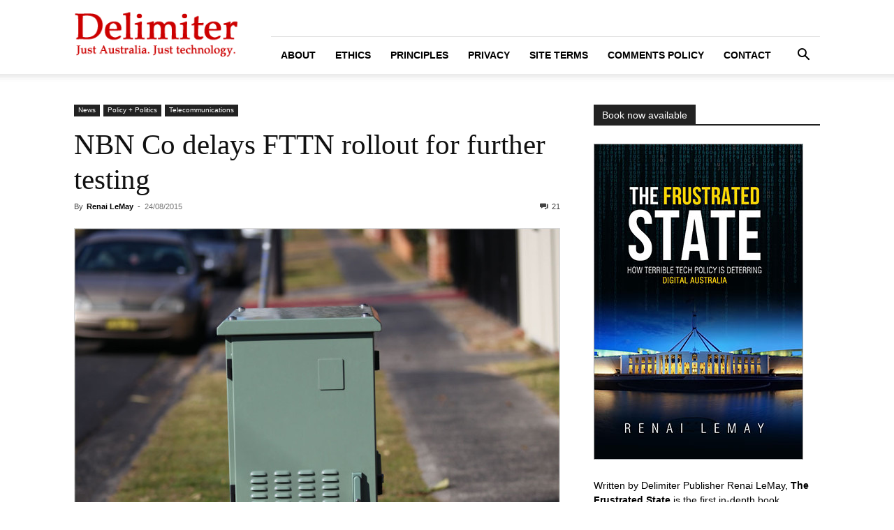

--- FILE ---
content_type: text/html; charset=UTF-8
request_url: https://delimiter.com.au/2015/08/24/nbn-co-delays-fttn-rollout-for-further-testing/
body_size: 28658
content:
<!doctype html >
<!--[if IE 8]>    <html class="ie8" lang="en"> <![endif]-->
<!--[if IE 9]>    <html class="ie9" lang="en"> <![endif]-->
<!--[if gt IE 8]><!--> <html lang="en-US"> <!--<![endif]-->
<head>
    
    <meta charset="UTF-8" />
    <meta name="viewport" content="width=device-width, initial-scale=1.0">
    <link rel="pingback" href="https://delimiter.com.au/xmlrpc.php" />
    <meta name='robots' content='index, follow, max-image-preview:large, max-snippet:-1, max-video-preview:-1' />
	<style>img:is([sizes="auto" i], [sizes^="auto," i]) { contain-intrinsic-size: 3000px 1500px }</style>
	<link rel="icon" type="image/png" href="https://s11217.pcdn.co/wp-content/uploads/2015/08/favicon2.png"><link rel="apple-touch-icon" sizes="76x76" href="https://s11217.pcdn.co/wp-content/uploads/2015/08/dlogo-76.png"/><link rel="apple-touch-icon" sizes="120x120" href="https://s11217.pcdn.co/wp-content/uploads/2015/08/dlogo-120.png"/><link rel="apple-touch-icon" sizes="152x152" href="https://s11217.pcdn.co/wp-content/uploads/2015/08/dlogo-152.png"/><link rel="apple-touch-icon" sizes="114x114" href="https://s11217.pcdn.co/wp-content/uploads/2015/08/dlogo-114.png"/><link rel="apple-touch-icon" sizes="144x144" href="https://s11217.pcdn.co/wp-content/uploads/2015/08/dlogo-144.png"/>
	<!-- This site is optimized with the Yoast SEO plugin v26.7 - https://yoast.com/wordpress/plugins/seo/ -->
	<title>NBN Co delays FTTN rollout for further testing | Delimiter</title>
	<meta name="description" content="The National Broadband Network company has acknowledged it is significantly delaying its rollout of Fibre to the Node technology in order to better test its own systems involved in the deployment, as debate continues to swirl around the controversial broadband rollout style." />
	<link rel="canonical" href="https://delimiter.com.au/2015/08/24/nbn-co-delays-fttn-rollout-for-further-testing/" />
	<meta property="og:locale" content="en_US" />
	<meta property="og:type" content="article" />
	<meta property="og:title" content="NBN Co delays FTTN rollout for further testing | Delimiter" />
	<meta property="og:description" content="The National Broadband Network company has acknowledged it is significantly delaying its rollout of Fibre to the Node technology in order to better test its own systems involved in the deployment, as debate continues to swirl around the controversial broadband rollout style." />
	<meta property="og:url" content="https://delimiter.com.au/2015/08/24/nbn-co-delays-fttn-rollout-for-further-testing/" />
	<meta property="og:site_name" content="Delimiter" />
	<meta property="article:publisher" content="http://www.facebook.com/delimiterau" />
	<meta property="article:author" content="https://www.facebook.com/renailemay" />
	<meta property="article:published_time" content="2015-08-23T23:48:03+00:00" />
	<meta property="og:image" content="https://s11217.pcdn.co/wp-content/uploads/2015/08/FTTN.jpg" />
	<meta property="og:image:width" content="1024" />
	<meta property="og:image:height" content="768" />
	<meta property="og:image:type" content="image/jpeg" />
	<meta name="author" content="Renai LeMay" />
	<meta name="twitter:card" content="summary_large_image" />
	<meta name="twitter:creator" content="@https://twitter.com/renailemay" />
	<meta name="twitter:site" content="@delimiterau" />
	<meta name="twitter:label1" content="Written by" />
	<meta name="twitter:data1" content="Renai LeMay" />
	<meta name="twitter:label2" content="Est. reading time" />
	<meta name="twitter:data2" content="5 minutes" />
	<script type="application/ld+json" class="yoast-schema-graph">{"@context":"https://schema.org","@graph":[{"@type":"Article","@id":"https://delimiter.com.au/2015/08/24/nbn-co-delays-fttn-rollout-for-further-testing/#article","isPartOf":{"@id":"https://delimiter.com.au/2015/08/24/nbn-co-delays-fttn-rollout-for-further-testing/"},"author":{"name":"Renai LeMay","@id":"https://delimiter.com.au/#/schema/person/13984f2f54ce3cf22eefe3212234f14d"},"headline":"NBN Co delays FTTN rollout for further testing","datePublished":"2015-08-23T23:48:03+00:00","mainEntityOfPage":{"@id":"https://delimiter.com.au/2015/08/24/nbn-co-delays-fttn-rollout-for-further-testing/"},"wordCount":1060,"publisher":{"@id":"https://delimiter.com.au/#organization"},"image":{"@id":"https://delimiter.com.au/2015/08/24/nbn-co-delays-fttn-rollout-for-further-testing/#primaryimage"},"thumbnailUrl":"https://s11217.pcdn.co/wp-content/uploads/2015/08/FTTN.jpg","keywords":["delay","fttn","fttp","jason clare","jxeeno","national broadband network","nbn"],"articleSection":["News","Policy + Politics","Telecommunications"],"inLanguage":"en-US"},{"@type":"WebPage","@id":"https://delimiter.com.au/2015/08/24/nbn-co-delays-fttn-rollout-for-further-testing/","url":"https://delimiter.com.au/2015/08/24/nbn-co-delays-fttn-rollout-for-further-testing/","name":"NBN Co delays FTTN rollout for further testing | Delimiter","isPartOf":{"@id":"https://delimiter.com.au/#website"},"primaryImageOfPage":{"@id":"https://delimiter.com.au/2015/08/24/nbn-co-delays-fttn-rollout-for-further-testing/#primaryimage"},"image":{"@id":"https://delimiter.com.au/2015/08/24/nbn-co-delays-fttn-rollout-for-further-testing/#primaryimage"},"thumbnailUrl":"https://s11217.pcdn.co/wp-content/uploads/2015/08/FTTN.jpg","datePublished":"2015-08-23T23:48:03+00:00","description":"The National Broadband Network company has acknowledged it is significantly delaying its rollout of Fibre to the Node technology in order to better test its own systems involved in the deployment, as debate continues to swirl around the controversial broadband rollout style.","breadcrumb":{"@id":"https://delimiter.com.au/2015/08/24/nbn-co-delays-fttn-rollout-for-further-testing/#breadcrumb"},"inLanguage":"en-US","potentialAction":[{"@type":"ReadAction","target":["https://delimiter.com.au/2015/08/24/nbn-co-delays-fttn-rollout-for-further-testing/"]}]},{"@type":"ImageObject","inLanguage":"en-US","@id":"https://delimiter.com.au/2015/08/24/nbn-co-delays-fttn-rollout-for-further-testing/#primaryimage","url":"https://s11217.pcdn.co/wp-content/uploads/2015/08/FTTN.jpg","contentUrl":"https://s11217.pcdn.co/wp-content/uploads/2015/08/FTTN.jpg","width":1024,"height":768},{"@type":"BreadcrumbList","@id":"https://delimiter.com.au/2015/08/24/nbn-co-delays-fttn-rollout-for-further-testing/#breadcrumb","itemListElement":[{"@type":"ListItem","position":1,"name":"Home","item":"https://delimiter.com.au/"},{"@type":"ListItem","position":2,"name":"NBN Co delays FTTN rollout for further testing"}]},{"@type":"WebSite","@id":"https://delimiter.com.au/#website","url":"https://delimiter.com.au/","name":"Delimiter","description":"Just Australia. Just technology.","publisher":{"@id":"https://delimiter.com.au/#organization"},"potentialAction":[{"@type":"SearchAction","target":{"@type":"EntryPoint","urlTemplate":"https://delimiter.com.au/?s={search_term_string}"},"query-input":{"@type":"PropertyValueSpecification","valueRequired":true,"valueName":"search_term_string"}}],"inLanguage":"en-US"},{"@type":"Organization","@id":"https://delimiter.com.au/#organization","name":"Delimiter","url":"https://delimiter.com.au/","logo":{"@type":"ImageObject","inLanguage":"en-US","@id":"https://delimiter.com.au/#/schema/logo/image/","url":"https://s11217.pcdn.co/wp-content/uploads/2015/08/logo-clear1.png","contentUrl":"https://s11217.pcdn.co/wp-content/uploads/2015/08/logo-clear1.png","width":272,"height":90,"caption":"Delimiter"},"image":{"@id":"https://delimiter.com.au/#/schema/logo/image/"},"sameAs":["http://www.facebook.com/delimiterau","https://x.com/delimiterau","https://www.youtube.com/delimiterau"]},{"@type":"Person","@id":"https://delimiter.com.au/#/schema/person/13984f2f54ce3cf22eefe3212234f14d","name":"Renai LeMay","image":{"@type":"ImageObject","inLanguage":"en-US","@id":"https://delimiter.com.au/#/schema/person/image/","url":"https://secure.gravatar.com/avatar/5494a233646b330cc49501d6a7693f7a54cf4f9f1f88601f4b5cf85d6d8524ea?s=96&d=mm&r=pg","contentUrl":"https://secure.gravatar.com/avatar/5494a233646b330cc49501d6a7693f7a54cf4f9f1f88601f4b5cf85d6d8524ea?s=96&d=mm&r=pg","caption":"Renai LeMay"},"description":"Writer + technologist, but not sure in which order any more. In the past I was a journalist and political staffer.","sameAs":["https://www.delimiter.com.au","https://www.facebook.com/renailemay","https://www.linkedin.com/in/renailemay/","https://x.com/https://twitter.com/renailemay"],"url":"https://delimiter.com.au/author/renai/"}]}</script>
	<!-- / Yoast SEO plugin. -->


<link rel='dns-prefetch' href='//www.googletagmanager.com' />
<link rel="alternate" type="application/rss+xml" title="Delimiter &raquo; Feed" href="https://delimiter.com.au/feed/" />
<link rel="alternate" type="application/rss+xml" title="Delimiter &raquo; Comments Feed" href="https://delimiter.com.au/comments/feed/" />
<link rel="alternate" type="application/rss+xml" title="Delimiter &raquo; NBN Co delays FTTN rollout for further testing Comments Feed" href="https://delimiter.com.au/2015/08/24/nbn-co-delays-fttn-rollout-for-further-testing/feed/" />
<script type="text/javascript">
/* <![CDATA[ */
window._wpemojiSettings = {"baseUrl":"https:\/\/s.w.org\/images\/core\/emoji\/16.0.1\/72x72\/","ext":".png","svgUrl":"https:\/\/s.w.org\/images\/core\/emoji\/16.0.1\/svg\/","svgExt":".svg","source":{"concatemoji":"https:\/\/s11217.pcdn.co\/wp-includes\/js\/wp-emoji-release.min.js?ver=6.8.3"}};
/*! This file is auto-generated */
!function(s,n){var o,i,e;function c(e){try{var t={supportTests:e,timestamp:(new Date).valueOf()};sessionStorage.setItem(o,JSON.stringify(t))}catch(e){}}function p(e,t,n){e.clearRect(0,0,e.canvas.width,e.canvas.height),e.fillText(t,0,0);var t=new Uint32Array(e.getImageData(0,0,e.canvas.width,e.canvas.height).data),a=(e.clearRect(0,0,e.canvas.width,e.canvas.height),e.fillText(n,0,0),new Uint32Array(e.getImageData(0,0,e.canvas.width,e.canvas.height).data));return t.every(function(e,t){return e===a[t]})}function u(e,t){e.clearRect(0,0,e.canvas.width,e.canvas.height),e.fillText(t,0,0);for(var n=e.getImageData(16,16,1,1),a=0;a<n.data.length;a++)if(0!==n.data[a])return!1;return!0}function f(e,t,n,a){switch(t){case"flag":return n(e,"\ud83c\udff3\ufe0f\u200d\u26a7\ufe0f","\ud83c\udff3\ufe0f\u200b\u26a7\ufe0f")?!1:!n(e,"\ud83c\udde8\ud83c\uddf6","\ud83c\udde8\u200b\ud83c\uddf6")&&!n(e,"\ud83c\udff4\udb40\udc67\udb40\udc62\udb40\udc65\udb40\udc6e\udb40\udc67\udb40\udc7f","\ud83c\udff4\u200b\udb40\udc67\u200b\udb40\udc62\u200b\udb40\udc65\u200b\udb40\udc6e\u200b\udb40\udc67\u200b\udb40\udc7f");case"emoji":return!a(e,"\ud83e\udedf")}return!1}function g(e,t,n,a){var r="undefined"!=typeof WorkerGlobalScope&&self instanceof WorkerGlobalScope?new OffscreenCanvas(300,150):s.createElement("canvas"),o=r.getContext("2d",{willReadFrequently:!0}),i=(o.textBaseline="top",o.font="600 32px Arial",{});return e.forEach(function(e){i[e]=t(o,e,n,a)}),i}function t(e){var t=s.createElement("script");t.src=e,t.defer=!0,s.head.appendChild(t)}"undefined"!=typeof Promise&&(o="wpEmojiSettingsSupports",i=["flag","emoji"],n.supports={everything:!0,everythingExceptFlag:!0},e=new Promise(function(e){s.addEventListener("DOMContentLoaded",e,{once:!0})}),new Promise(function(t){var n=function(){try{var e=JSON.parse(sessionStorage.getItem(o));if("object"==typeof e&&"number"==typeof e.timestamp&&(new Date).valueOf()<e.timestamp+604800&&"object"==typeof e.supportTests)return e.supportTests}catch(e){}return null}();if(!n){if("undefined"!=typeof Worker&&"undefined"!=typeof OffscreenCanvas&&"undefined"!=typeof URL&&URL.createObjectURL&&"undefined"!=typeof Blob)try{var e="postMessage("+g.toString()+"("+[JSON.stringify(i),f.toString(),p.toString(),u.toString()].join(",")+"));",a=new Blob([e],{type:"text/javascript"}),r=new Worker(URL.createObjectURL(a),{name:"wpTestEmojiSupports"});return void(r.onmessage=function(e){c(n=e.data),r.terminate(),t(n)})}catch(e){}c(n=g(i,f,p,u))}t(n)}).then(function(e){for(var t in e)n.supports[t]=e[t],n.supports.everything=n.supports.everything&&n.supports[t],"flag"!==t&&(n.supports.everythingExceptFlag=n.supports.everythingExceptFlag&&n.supports[t]);n.supports.everythingExceptFlag=n.supports.everythingExceptFlag&&!n.supports.flag,n.DOMReady=!1,n.readyCallback=function(){n.DOMReady=!0}}).then(function(){return e}).then(function(){var e;n.supports.everything||(n.readyCallback(),(e=n.source||{}).concatemoji?t(e.concatemoji):e.wpemoji&&e.twemoji&&(t(e.twemoji),t(e.wpemoji)))}))}((window,document),window._wpemojiSettings);
/* ]]> */
</script>
<style id='wp-emoji-styles-inline-css' type='text/css'>

	img.wp-smiley, img.emoji {
		display: inline !important;
		border: none !important;
		box-shadow: none !important;
		height: 1em !important;
		width: 1em !important;
		margin: 0 0.07em !important;
		vertical-align: -0.1em !important;
		background: none !important;
		padding: 0 !important;
	}
</style>
<link rel='stylesheet' id='wp-block-library-css' href='https://s11217.pcdn.co/wp-includes/css/dist/block-library/style.min.css?ver=6.8.3' type='text/css' media='all' />
<style id='classic-theme-styles-inline-css' type='text/css'>
/*! This file is auto-generated */
.wp-block-button__link{color:#fff;background-color:#32373c;border-radius:9999px;box-shadow:none;text-decoration:none;padding:calc(.667em + 2px) calc(1.333em + 2px);font-size:1.125em}.wp-block-file__button{background:#32373c;color:#fff;text-decoration:none}
</style>
<style id='global-styles-inline-css' type='text/css'>
:root{--wp--preset--aspect-ratio--square: 1;--wp--preset--aspect-ratio--4-3: 4/3;--wp--preset--aspect-ratio--3-4: 3/4;--wp--preset--aspect-ratio--3-2: 3/2;--wp--preset--aspect-ratio--2-3: 2/3;--wp--preset--aspect-ratio--16-9: 16/9;--wp--preset--aspect-ratio--9-16: 9/16;--wp--preset--color--black: #000000;--wp--preset--color--cyan-bluish-gray: #abb8c3;--wp--preset--color--white: #ffffff;--wp--preset--color--pale-pink: #f78da7;--wp--preset--color--vivid-red: #cf2e2e;--wp--preset--color--luminous-vivid-orange: #ff6900;--wp--preset--color--luminous-vivid-amber: #fcb900;--wp--preset--color--light-green-cyan: #7bdcb5;--wp--preset--color--vivid-green-cyan: #00d084;--wp--preset--color--pale-cyan-blue: #8ed1fc;--wp--preset--color--vivid-cyan-blue: #0693e3;--wp--preset--color--vivid-purple: #9b51e0;--wp--preset--gradient--vivid-cyan-blue-to-vivid-purple: linear-gradient(135deg,rgba(6,147,227,1) 0%,rgb(155,81,224) 100%);--wp--preset--gradient--light-green-cyan-to-vivid-green-cyan: linear-gradient(135deg,rgb(122,220,180) 0%,rgb(0,208,130) 100%);--wp--preset--gradient--luminous-vivid-amber-to-luminous-vivid-orange: linear-gradient(135deg,rgba(252,185,0,1) 0%,rgba(255,105,0,1) 100%);--wp--preset--gradient--luminous-vivid-orange-to-vivid-red: linear-gradient(135deg,rgba(255,105,0,1) 0%,rgb(207,46,46) 100%);--wp--preset--gradient--very-light-gray-to-cyan-bluish-gray: linear-gradient(135deg,rgb(238,238,238) 0%,rgb(169,184,195) 100%);--wp--preset--gradient--cool-to-warm-spectrum: linear-gradient(135deg,rgb(74,234,220) 0%,rgb(151,120,209) 20%,rgb(207,42,186) 40%,rgb(238,44,130) 60%,rgb(251,105,98) 80%,rgb(254,248,76) 100%);--wp--preset--gradient--blush-light-purple: linear-gradient(135deg,rgb(255,206,236) 0%,rgb(152,150,240) 100%);--wp--preset--gradient--blush-bordeaux: linear-gradient(135deg,rgb(254,205,165) 0%,rgb(254,45,45) 50%,rgb(107,0,62) 100%);--wp--preset--gradient--luminous-dusk: linear-gradient(135deg,rgb(255,203,112) 0%,rgb(199,81,192) 50%,rgb(65,88,208) 100%);--wp--preset--gradient--pale-ocean: linear-gradient(135deg,rgb(255,245,203) 0%,rgb(182,227,212) 50%,rgb(51,167,181) 100%);--wp--preset--gradient--electric-grass: linear-gradient(135deg,rgb(202,248,128) 0%,rgb(113,206,126) 100%);--wp--preset--gradient--midnight: linear-gradient(135deg,rgb(2,3,129) 0%,rgb(40,116,252) 100%);--wp--preset--font-size--small: 11px;--wp--preset--font-size--medium: 20px;--wp--preset--font-size--large: 32px;--wp--preset--font-size--x-large: 42px;--wp--preset--font-size--regular: 15px;--wp--preset--font-size--larger: 50px;--wp--preset--spacing--20: 0.44rem;--wp--preset--spacing--30: 0.67rem;--wp--preset--spacing--40: 1rem;--wp--preset--spacing--50: 1.5rem;--wp--preset--spacing--60: 2.25rem;--wp--preset--spacing--70: 3.38rem;--wp--preset--spacing--80: 5.06rem;--wp--preset--shadow--natural: 6px 6px 9px rgba(0, 0, 0, 0.2);--wp--preset--shadow--deep: 12px 12px 50px rgba(0, 0, 0, 0.4);--wp--preset--shadow--sharp: 6px 6px 0px rgba(0, 0, 0, 0.2);--wp--preset--shadow--outlined: 6px 6px 0px -3px rgba(255, 255, 255, 1), 6px 6px rgba(0, 0, 0, 1);--wp--preset--shadow--crisp: 6px 6px 0px rgba(0, 0, 0, 1);}:where(.is-layout-flex){gap: 0.5em;}:where(.is-layout-grid){gap: 0.5em;}body .is-layout-flex{display: flex;}.is-layout-flex{flex-wrap: wrap;align-items: center;}.is-layout-flex > :is(*, div){margin: 0;}body .is-layout-grid{display: grid;}.is-layout-grid > :is(*, div){margin: 0;}:where(.wp-block-columns.is-layout-flex){gap: 2em;}:where(.wp-block-columns.is-layout-grid){gap: 2em;}:where(.wp-block-post-template.is-layout-flex){gap: 1.25em;}:where(.wp-block-post-template.is-layout-grid){gap: 1.25em;}.has-black-color{color: var(--wp--preset--color--black) !important;}.has-cyan-bluish-gray-color{color: var(--wp--preset--color--cyan-bluish-gray) !important;}.has-white-color{color: var(--wp--preset--color--white) !important;}.has-pale-pink-color{color: var(--wp--preset--color--pale-pink) !important;}.has-vivid-red-color{color: var(--wp--preset--color--vivid-red) !important;}.has-luminous-vivid-orange-color{color: var(--wp--preset--color--luminous-vivid-orange) !important;}.has-luminous-vivid-amber-color{color: var(--wp--preset--color--luminous-vivid-amber) !important;}.has-light-green-cyan-color{color: var(--wp--preset--color--light-green-cyan) !important;}.has-vivid-green-cyan-color{color: var(--wp--preset--color--vivid-green-cyan) !important;}.has-pale-cyan-blue-color{color: var(--wp--preset--color--pale-cyan-blue) !important;}.has-vivid-cyan-blue-color{color: var(--wp--preset--color--vivid-cyan-blue) !important;}.has-vivid-purple-color{color: var(--wp--preset--color--vivid-purple) !important;}.has-black-background-color{background-color: var(--wp--preset--color--black) !important;}.has-cyan-bluish-gray-background-color{background-color: var(--wp--preset--color--cyan-bluish-gray) !important;}.has-white-background-color{background-color: var(--wp--preset--color--white) !important;}.has-pale-pink-background-color{background-color: var(--wp--preset--color--pale-pink) !important;}.has-vivid-red-background-color{background-color: var(--wp--preset--color--vivid-red) !important;}.has-luminous-vivid-orange-background-color{background-color: var(--wp--preset--color--luminous-vivid-orange) !important;}.has-luminous-vivid-amber-background-color{background-color: var(--wp--preset--color--luminous-vivid-amber) !important;}.has-light-green-cyan-background-color{background-color: var(--wp--preset--color--light-green-cyan) !important;}.has-vivid-green-cyan-background-color{background-color: var(--wp--preset--color--vivid-green-cyan) !important;}.has-pale-cyan-blue-background-color{background-color: var(--wp--preset--color--pale-cyan-blue) !important;}.has-vivid-cyan-blue-background-color{background-color: var(--wp--preset--color--vivid-cyan-blue) !important;}.has-vivid-purple-background-color{background-color: var(--wp--preset--color--vivid-purple) !important;}.has-black-border-color{border-color: var(--wp--preset--color--black) !important;}.has-cyan-bluish-gray-border-color{border-color: var(--wp--preset--color--cyan-bluish-gray) !important;}.has-white-border-color{border-color: var(--wp--preset--color--white) !important;}.has-pale-pink-border-color{border-color: var(--wp--preset--color--pale-pink) !important;}.has-vivid-red-border-color{border-color: var(--wp--preset--color--vivid-red) !important;}.has-luminous-vivid-orange-border-color{border-color: var(--wp--preset--color--luminous-vivid-orange) !important;}.has-luminous-vivid-amber-border-color{border-color: var(--wp--preset--color--luminous-vivid-amber) !important;}.has-light-green-cyan-border-color{border-color: var(--wp--preset--color--light-green-cyan) !important;}.has-vivid-green-cyan-border-color{border-color: var(--wp--preset--color--vivid-green-cyan) !important;}.has-pale-cyan-blue-border-color{border-color: var(--wp--preset--color--pale-cyan-blue) !important;}.has-vivid-cyan-blue-border-color{border-color: var(--wp--preset--color--vivid-cyan-blue) !important;}.has-vivid-purple-border-color{border-color: var(--wp--preset--color--vivid-purple) !important;}.has-vivid-cyan-blue-to-vivid-purple-gradient-background{background: var(--wp--preset--gradient--vivid-cyan-blue-to-vivid-purple) !important;}.has-light-green-cyan-to-vivid-green-cyan-gradient-background{background: var(--wp--preset--gradient--light-green-cyan-to-vivid-green-cyan) !important;}.has-luminous-vivid-amber-to-luminous-vivid-orange-gradient-background{background: var(--wp--preset--gradient--luminous-vivid-amber-to-luminous-vivid-orange) !important;}.has-luminous-vivid-orange-to-vivid-red-gradient-background{background: var(--wp--preset--gradient--luminous-vivid-orange-to-vivid-red) !important;}.has-very-light-gray-to-cyan-bluish-gray-gradient-background{background: var(--wp--preset--gradient--very-light-gray-to-cyan-bluish-gray) !important;}.has-cool-to-warm-spectrum-gradient-background{background: var(--wp--preset--gradient--cool-to-warm-spectrum) !important;}.has-blush-light-purple-gradient-background{background: var(--wp--preset--gradient--blush-light-purple) !important;}.has-blush-bordeaux-gradient-background{background: var(--wp--preset--gradient--blush-bordeaux) !important;}.has-luminous-dusk-gradient-background{background: var(--wp--preset--gradient--luminous-dusk) !important;}.has-pale-ocean-gradient-background{background: var(--wp--preset--gradient--pale-ocean) !important;}.has-electric-grass-gradient-background{background: var(--wp--preset--gradient--electric-grass) !important;}.has-midnight-gradient-background{background: var(--wp--preset--gradient--midnight) !important;}.has-small-font-size{font-size: var(--wp--preset--font-size--small) !important;}.has-medium-font-size{font-size: var(--wp--preset--font-size--medium) !important;}.has-large-font-size{font-size: var(--wp--preset--font-size--large) !important;}.has-x-large-font-size{font-size: var(--wp--preset--font-size--x-large) !important;}
:where(.wp-block-post-template.is-layout-flex){gap: 1.25em;}:where(.wp-block-post-template.is-layout-grid){gap: 1.25em;}
:where(.wp-block-columns.is-layout-flex){gap: 2em;}:where(.wp-block-columns.is-layout-grid){gap: 2em;}
:root :where(.wp-block-pullquote){font-size: 1.5em;line-height: 1.6;}
</style>
<link rel='stylesheet' id='td-plugin-multi-purpose-css' href='https://s11217.pcdn.co/wp-content/plugins/td-composer/td-multi-purpose/style.css?ver=7cd248d7ca13c255207c3f8b916c3f00' type='text/css' media='all' />
<link rel='stylesheet' id='tablepress-default-css' href='https://s11217.pcdn.co/wp-content/plugins/tablepress/css/build/default.css?ver=3.2.6' type='text/css' media='all' />
<link rel='stylesheet' id='td-theme-css' href='https://s11217.pcdn.co/wp-content/themes/Newspaper/style.css?ver=12.7.3' type='text/css' media='all' />
<style id='td-theme-inline-css' type='text/css'>@media (max-width:767px){.td-header-desktop-wrap{display:none}}@media (min-width:767px){.td-header-mobile-wrap{display:none}}</style>
<link rel='stylesheet' id='td-legacy-framework-front-style-css' href='https://s11217.pcdn.co/wp-content/plugins/td-composer/legacy/Newspaper/assets/css/td_legacy_main.css?ver=7cd248d7ca13c255207c3f8b916c3f00' type='text/css' media='all' />
<link rel='stylesheet' id='td-standard-pack-framework-front-style-css' href='https://s11217.pcdn.co/wp-content/plugins/td-standard-pack/Newspaper/assets/css/td_standard_pack_main.css?ver=c12e6da63ed2f212e87e44e5e9b9a302' type='text/css' media='all' />
<script type="text/javascript" src="https://s11217.pcdn.co/wp-includes/js/jquery/jquery.min.js?ver=3.7.1" id="jquery-core-js"></script>
<script type="text/javascript" src="https://s11217.pcdn.co/wp-includes/js/jquery/jquery-migrate.min.js?ver=3.4.1" id="jquery-migrate-js"></script>

<!-- Google tag (gtag.js) snippet added by Site Kit -->
<!-- Google Analytics snippet added by Site Kit -->
<script type="text/javascript" src="https://www.googletagmanager.com/gtag/js?id=GT-PJ5L879W" id="google_gtagjs-js" async></script>
<script type="text/javascript" id="google_gtagjs-js-after">
/* <![CDATA[ */
window.dataLayer = window.dataLayer || [];function gtag(){dataLayer.push(arguments);}
gtag("set","linker",{"domains":["delimiter.com.au"]});
gtag("js", new Date());
gtag("set", "developer_id.dZTNiMT", true);
gtag("config", "GT-PJ5L879W");
/* ]]> */
</script>
<link rel="https://api.w.org/" href="https://delimiter.com.au/wp-json/" /><link rel="alternate" title="JSON" type="application/json" href="https://delimiter.com.au/wp-json/wp/v2/posts/153224" /><link rel="EditURI" type="application/rsd+xml" title="RSD" href="https://delimiter.com.au/xmlrpc.php?rsd" />
<meta name="generator" content="WordPress 6.8.3" />
<link rel='shortlink' href='https://delimiter.com.au/?p=153224' />
<link rel="alternate" title="oEmbed (JSON)" type="application/json+oembed" href="https://delimiter.com.au/wp-json/oembed/1.0/embed?url=https%3A%2F%2Fdelimiter.com.au%2F2015%2F08%2F24%2Fnbn-co-delays-fttn-rollout-for-further-testing%2F" />
<link rel="alternate" title="oEmbed (XML)" type="text/xml+oembed" href="https://delimiter.com.au/wp-json/oembed/1.0/embed?url=https%3A%2F%2Fdelimiter.com.au%2F2015%2F08%2F24%2Fnbn-co-delays-fttn-rollout-for-further-testing%2F&#038;format=xml" />
<meta name="generator" content="Site Kit by Google 1.168.0" />
<!-- JS generated by theme -->

<script type="text/javascript" id="td-generated-header-js">
    
    

	    var tdBlocksArray = []; //here we store all the items for the current page

	    // td_block class - each ajax block uses a object of this class for requests
	    function tdBlock() {
		    this.id = '';
		    this.block_type = 1; //block type id (1-234 etc)
		    this.atts = '';
		    this.td_column_number = '';
		    this.td_current_page = 1; //
		    this.post_count = 0; //from wp
		    this.found_posts = 0; //from wp
		    this.max_num_pages = 0; //from wp
		    this.td_filter_value = ''; //current live filter value
		    this.is_ajax_running = false;
		    this.td_user_action = ''; // load more or infinite loader (used by the animation)
		    this.header_color = '';
		    this.ajax_pagination_infinite_stop = ''; //show load more at page x
	    }

        // td_js_generator - mini detector
        ( function () {
            var htmlTag = document.getElementsByTagName("html")[0];

	        if ( navigator.userAgent.indexOf("MSIE 10.0") > -1 ) {
                htmlTag.className += ' ie10';
            }

            if ( !!navigator.userAgent.match(/Trident.*rv\:11\./) ) {
                htmlTag.className += ' ie11';
            }

	        if ( navigator.userAgent.indexOf("Edge") > -1 ) {
                htmlTag.className += ' ieEdge';
            }

            if ( /(iPad|iPhone|iPod)/g.test(navigator.userAgent) ) {
                htmlTag.className += ' td-md-is-ios';
            }

            var user_agent = navigator.userAgent.toLowerCase();
            if ( user_agent.indexOf("android") > -1 ) {
                htmlTag.className += ' td-md-is-android';
            }

            if ( -1 !== navigator.userAgent.indexOf('Mac OS X')  ) {
                htmlTag.className += ' td-md-is-os-x';
            }

            if ( /chrom(e|ium)/.test(navigator.userAgent.toLowerCase()) ) {
               htmlTag.className += ' td-md-is-chrome';
            }

            if ( -1 !== navigator.userAgent.indexOf('Firefox') ) {
                htmlTag.className += ' td-md-is-firefox';
            }

            if ( -1 !== navigator.userAgent.indexOf('Safari') && -1 === navigator.userAgent.indexOf('Chrome') ) {
                htmlTag.className += ' td-md-is-safari';
            }

            if( -1 !== navigator.userAgent.indexOf('IEMobile') ){
                htmlTag.className += ' td-md-is-iemobile';
            }

        })();

        var tdLocalCache = {};

        ( function () {
            "use strict";

            tdLocalCache = {
                data: {},
                remove: function (resource_id) {
                    delete tdLocalCache.data[resource_id];
                },
                exist: function (resource_id) {
                    return tdLocalCache.data.hasOwnProperty(resource_id) && tdLocalCache.data[resource_id] !== null;
                },
                get: function (resource_id) {
                    return tdLocalCache.data[resource_id];
                },
                set: function (resource_id, cachedData) {
                    tdLocalCache.remove(resource_id);
                    tdLocalCache.data[resource_id] = cachedData;
                }
            };
        })();

    
    
var td_viewport_interval_list=[{"limitBottom":767,"sidebarWidth":228},{"limitBottom":1018,"sidebarWidth":300},{"limitBottom":1140,"sidebarWidth":324}];
var tdc_is_installed="yes";
var tdc_domain_active=false;
var td_ajax_url="https:\/\/delimiter.com.au\/wp-admin\/admin-ajax.php?td_theme_name=Newspaper&v=12.7.3";
var td_get_template_directory_uri="https:\/\/delimiter.com.au\/wp-content\/plugins\/td-composer\/legacy\/common";
var tds_snap_menu="";
var tds_logo_on_sticky="";
var tds_header_style="8";
var td_please_wait="Please wait...";
var td_email_user_pass_incorrect="User or password incorrect!";
var td_email_user_incorrect="Email or username incorrect!";
var td_email_incorrect="Email incorrect!";
var td_user_incorrect="Username incorrect!";
var td_email_user_empty="Email or username empty!";
var td_pass_empty="Pass empty!";
var td_pass_pattern_incorrect="Invalid Pass Pattern!";
var td_retype_pass_incorrect="Retyped Pass incorrect!";
var tds_more_articles_on_post_enable="";
var tds_more_articles_on_post_time_to_wait="";
var tds_more_articles_on_post_pages_distance_from_top=0;
var tds_captcha="";
var tds_theme_color_site_wide="#cc0000";
var tds_smart_sidebar="";
var tdThemeName="Newspaper";
var tdThemeNameWl="Newspaper";
var td_magnific_popup_translation_tPrev="Previous (Left arrow key)";
var td_magnific_popup_translation_tNext="Next (Right arrow key)";
var td_magnific_popup_translation_tCounter="%curr% of %total%";
var td_magnific_popup_translation_ajax_tError="The content from %url% could not be loaded.";
var td_magnific_popup_translation_image_tError="The image #%curr% could not be loaded.";
var tdBlockNonce="ddd1b284cc";
var tdMobileMenu="enabled";
var tdMobileSearch="enabled";
var tdDateNamesI18n={"month_names":["January","February","March","April","May","June","July","August","September","October","November","December"],"month_names_short":["Jan","Feb","Mar","Apr","May","Jun","Jul","Aug","Sep","Oct","Nov","Dec"],"day_names":["Sunday","Monday","Tuesday","Wednesday","Thursday","Friday","Saturday"],"day_names_short":["Sun","Mon","Tue","Wed","Thu","Fri","Sat"]};
var tdb_modal_confirm="Save";
var tdb_modal_cancel="Cancel";
var tdb_modal_confirm_alt="Yes";
var tdb_modal_cancel_alt="No";
var td_deploy_mode="deploy";
var td_ad_background_click_link="";
var td_ad_background_click_target="_blank";
</script>


<!-- Header style compiled by theme -->

<style>.td-scroll-up{position:fixed;bottom:4px;right:5px;cursor:pointer;z-index:9999}.ie9 .td-scroll-up{bottom:-70px}.ie9 .td-scroll-up-visible{bottom:5px}@media (max-width:767px){.td-scroll-up.td-hide-scroll-up-on-mob{display:none!important}}.td-scroll-up{display:none;width:40px;height:40px;background-color:var(--td_theme_color,#4db2ec);transform:translate3d(0,70px,0);transition:transform 0.4s cubic-bezier(.55,0,.1,1) 0s}.td-js-loaded .td-scroll-up{display:block!important}.td-scroll-up .td-icon-menu-up{position:relative;color:#fff;font-size:20px;display:block;text-align:center;width:40px;top:7px}.td-scroll-up-visible{transform:translate3d(0,0,0)}.td-md-is-android .td-scroll-up .td-icon-menu-up{padding-top:1px}:root{--td_theme_color:#cc0000;--td_slider_text:rgba(204,0,0,0.7)}.td-header-style-12 .td-header-menu-wrap-full,.td-header-style-12 .td-affix,.td-grid-style-1.td-hover-1 .td-big-grid-post:hover .td-post-category,.td-grid-style-5.td-hover-1 .td-big-grid-post:hover .td-post-category,.td_category_template_3 .td-current-sub-category,.td_category_template_8 .td-category-header .td-category a.td-current-sub-category,.td_category_template_4 .td-category-siblings .td-category a:hover,.td_block_big_grid_9.td-grid-style-1 .td-post-category,.td_block_big_grid_9.td-grid-style-5 .td-post-category,.td-grid-style-6.td-hover-1 .td-module-thumb:after,.tdm-menu-active-style5 .td-header-menu-wrap .sf-menu>.current-menu-item>a,.tdm-menu-active-style5 .td-header-menu-wrap .sf-menu>.current-menu-ancestor>a,.tdm-menu-active-style5 .td-header-menu-wrap .sf-menu>.current-category-ancestor>a,.tdm-menu-active-style5 .td-header-menu-wrap .sf-menu>li>a:hover,.tdm-menu-active-style5 .td-header-menu-wrap .sf-menu>.sfHover>a{background-color:#cc0000}.td_mega_menu_sub_cats .cur-sub-cat,.td-mega-span h3 a:hover,.td_mod_mega_menu:hover .entry-title a,.header-search-wrap .result-msg a:hover,.td-header-top-menu .td-drop-down-search .td_module_wrap:hover .entry-title a,.td-header-top-menu .td-icon-search:hover,.td-header-wrap .result-msg a:hover,.top-header-menu li a:hover,.top-header-menu .current-menu-item>a,.top-header-menu .current-menu-ancestor>a,.top-header-menu .current-category-ancestor>a,.td-social-icon-wrap>a:hover,.td-header-sp-top-widget .td-social-icon-wrap a:hover,.td_mod_related_posts:hover h3>a,.td-post-template-11 .td-related-title .td-related-left:hover,.td-post-template-11 .td-related-title .td-related-right:hover,.td-post-template-11 .td-related-title .td-cur-simple-item,.td-post-template-11 .td_block_related_posts .td-next-prev-wrap a:hover,.td-category-header .td-pulldown-category-filter-link:hover,.td-category-siblings .td-subcat-dropdown a:hover,.td-category-siblings .td-subcat-dropdown a.td-current-sub-category,.footer-text-wrap .footer-email-wrap a,.footer-social-wrap a:hover,.td_module_17 .td-read-more a:hover,.td_module_18 .td-read-more a:hover,.td_module_19 .td-post-author-name a:hover,.td-pulldown-syle-2 .td-subcat-dropdown:hover .td-subcat-more span,.td-pulldown-syle-2 .td-subcat-dropdown:hover .td-subcat-more i,.td-pulldown-syle-3 .td-subcat-dropdown:hover .td-subcat-more span,.td-pulldown-syle-3 .td-subcat-dropdown:hover .td-subcat-more i,.tdm-menu-active-style3 .tdm-header.td-header-wrap .sf-menu>.current-category-ancestor>a,.tdm-menu-active-style3 .tdm-header.td-header-wrap .sf-menu>.current-menu-ancestor>a,.tdm-menu-active-style3 .tdm-header.td-header-wrap .sf-menu>.current-menu-item>a,.tdm-menu-active-style3 .tdm-header.td-header-wrap .sf-menu>.sfHover>a,.tdm-menu-active-style3 .tdm-header.td-header-wrap .sf-menu>li>a:hover{color:#cc0000}.td-mega-menu-page .wpb_content_element ul li a:hover,.td-theme-wrap .td-aj-search-results .td_module_wrap:hover .entry-title a,.td-theme-wrap .header-search-wrap .result-msg a:hover{color:#cc0000!important}.td_category_template_8 .td-category-header .td-category a.td-current-sub-category,.td_category_template_4 .td-category-siblings .td-category a:hover,.tdm-menu-active-style4 .tdm-header .sf-menu>.current-menu-item>a,.tdm-menu-active-style4 .tdm-header .sf-menu>.current-menu-ancestor>a,.tdm-menu-active-style4 .tdm-header .sf-menu>.current-category-ancestor>a,.tdm-menu-active-style4 .tdm-header .sf-menu>li>a:hover,.tdm-menu-active-style4 .tdm-header .sf-menu>.sfHover>a{border-color:#cc0000}.post .td-post-header .entry-title{font-family:Palatino,"Palatino Linotype","Hoefler Text",Times,"Times New Roman",serif}.post blockquote p,.page blockquote p,.td-post-text-content blockquote p{font-family:Palatino,"Palatino Linotype","Hoefler Text",Times,"Times New Roman",serif;font-size:22px;line-height:30px;text-transform:none}.td-scroll-up{position:fixed;bottom:4px;right:5px;cursor:pointer;z-index:9999}.ie9 .td-scroll-up{bottom:-70px}.ie9 .td-scroll-up-visible{bottom:5px}@media (max-width:767px){.td-scroll-up.td-hide-scroll-up-on-mob{display:none!important}}.td-scroll-up{display:none;width:40px;height:40px;background-color:var(--td_theme_color,#4db2ec);transform:translate3d(0,70px,0);transition:transform 0.4s cubic-bezier(.55,0,.1,1) 0s}.td-js-loaded .td-scroll-up{display:block!important}.td-scroll-up .td-icon-menu-up{position:relative;color:#fff;font-size:20px;display:block;text-align:center;width:40px;top:7px}.td-scroll-up-visible{transform:translate3d(0,0,0)}.td-md-is-android .td-scroll-up .td-icon-menu-up{padding-top:1px}:root{--td_theme_color:#cc0000;--td_slider_text:rgba(204,0,0,0.7)}.td-header-style-12 .td-header-menu-wrap-full,.td-header-style-12 .td-affix,.td-grid-style-1.td-hover-1 .td-big-grid-post:hover .td-post-category,.td-grid-style-5.td-hover-1 .td-big-grid-post:hover .td-post-category,.td_category_template_3 .td-current-sub-category,.td_category_template_8 .td-category-header .td-category a.td-current-sub-category,.td_category_template_4 .td-category-siblings .td-category a:hover,.td_block_big_grid_9.td-grid-style-1 .td-post-category,.td_block_big_grid_9.td-grid-style-5 .td-post-category,.td-grid-style-6.td-hover-1 .td-module-thumb:after,.tdm-menu-active-style5 .td-header-menu-wrap .sf-menu>.current-menu-item>a,.tdm-menu-active-style5 .td-header-menu-wrap .sf-menu>.current-menu-ancestor>a,.tdm-menu-active-style5 .td-header-menu-wrap .sf-menu>.current-category-ancestor>a,.tdm-menu-active-style5 .td-header-menu-wrap .sf-menu>li>a:hover,.tdm-menu-active-style5 .td-header-menu-wrap .sf-menu>.sfHover>a{background-color:#cc0000}.td_mega_menu_sub_cats .cur-sub-cat,.td-mega-span h3 a:hover,.td_mod_mega_menu:hover .entry-title a,.header-search-wrap .result-msg a:hover,.td-header-top-menu .td-drop-down-search .td_module_wrap:hover .entry-title a,.td-header-top-menu .td-icon-search:hover,.td-header-wrap .result-msg a:hover,.top-header-menu li a:hover,.top-header-menu .current-menu-item>a,.top-header-menu .current-menu-ancestor>a,.top-header-menu .current-category-ancestor>a,.td-social-icon-wrap>a:hover,.td-header-sp-top-widget .td-social-icon-wrap a:hover,.td_mod_related_posts:hover h3>a,.td-post-template-11 .td-related-title .td-related-left:hover,.td-post-template-11 .td-related-title .td-related-right:hover,.td-post-template-11 .td-related-title .td-cur-simple-item,.td-post-template-11 .td_block_related_posts .td-next-prev-wrap a:hover,.td-category-header .td-pulldown-category-filter-link:hover,.td-category-siblings .td-subcat-dropdown a:hover,.td-category-siblings .td-subcat-dropdown a.td-current-sub-category,.footer-text-wrap .footer-email-wrap a,.footer-social-wrap a:hover,.td_module_17 .td-read-more a:hover,.td_module_18 .td-read-more a:hover,.td_module_19 .td-post-author-name a:hover,.td-pulldown-syle-2 .td-subcat-dropdown:hover .td-subcat-more span,.td-pulldown-syle-2 .td-subcat-dropdown:hover .td-subcat-more i,.td-pulldown-syle-3 .td-subcat-dropdown:hover .td-subcat-more span,.td-pulldown-syle-3 .td-subcat-dropdown:hover .td-subcat-more i,.tdm-menu-active-style3 .tdm-header.td-header-wrap .sf-menu>.current-category-ancestor>a,.tdm-menu-active-style3 .tdm-header.td-header-wrap .sf-menu>.current-menu-ancestor>a,.tdm-menu-active-style3 .tdm-header.td-header-wrap .sf-menu>.current-menu-item>a,.tdm-menu-active-style3 .tdm-header.td-header-wrap .sf-menu>.sfHover>a,.tdm-menu-active-style3 .tdm-header.td-header-wrap .sf-menu>li>a:hover{color:#cc0000}.td-mega-menu-page .wpb_content_element ul li a:hover,.td-theme-wrap .td-aj-search-results .td_module_wrap:hover .entry-title a,.td-theme-wrap .header-search-wrap .result-msg a:hover{color:#cc0000!important}.td_category_template_8 .td-category-header .td-category a.td-current-sub-category,.td_category_template_4 .td-category-siblings .td-category a:hover,.tdm-menu-active-style4 .tdm-header .sf-menu>.current-menu-item>a,.tdm-menu-active-style4 .tdm-header .sf-menu>.current-menu-ancestor>a,.tdm-menu-active-style4 .tdm-header .sf-menu>.current-category-ancestor>a,.tdm-menu-active-style4 .tdm-header .sf-menu>li>a:hover,.tdm-menu-active-style4 .tdm-header .sf-menu>.sfHover>a{border-color:#cc0000}.post .td-post-header .entry-title{font-family:Palatino,"Palatino Linotype","Hoefler Text",Times,"Times New Roman",serif}.post blockquote p,.page blockquote p,.td-post-text-content blockquote p{font-family:Palatino,"Palatino Linotype","Hoefler Text",Times,"Times New Roman",serif;font-size:22px;line-height:30px;text-transform:none}</style>


<!-- Button style compiled by theme -->

<style>.tdm-btn-style1{background-color:#cc0000}.tdm-btn-style2:before{border-color:#cc0000}.tdm-btn-style2{color:#cc0000}.tdm-btn-style3{-webkit-box-shadow:0 2px 16px #cc0000;-moz-box-shadow:0 2px 16px #cc0000;box-shadow:0 2px 16px #cc0000}.tdm-btn-style3:hover{-webkit-box-shadow:0 4px 26px #cc0000;-moz-box-shadow:0 4px 26px #cc0000;box-shadow:0 4px 26px #cc0000}</style>

	<style id="tdw-css-placeholder"></style></head>

<body class="wp-singular post-template-default single single-post postid-153224 single-format-standard wp-theme-Newspaper td-standard-pack nbn-co-delays-fttn-rollout-for-further-testing global-block-template-1 td-full-layout" itemscope="itemscope" itemtype="https://schema.org/WebPage">

<div class="td-scroll-up" data-style="style1"><i class="td-icon-menu-up"></i></div>
    <div class="td-menu-background" style="visibility:hidden"></div>
<div id="td-mobile-nav" style="visibility:hidden">
    <div class="td-mobile-container">
        <!-- mobile menu top section -->
        <div class="td-menu-socials-wrap">
            <!-- socials -->
            <div class="td-menu-socials">
                
        <span class="td-social-icon-wrap">
            <a target="_blank" href="https://www.facebook.com/delimiterau" title="Facebook">
                <i class="td-icon-font td-icon-facebook"></i>
                <span style="display: none">Facebook</span>
            </a>
        </span>
        <span class="td-social-icon-wrap">
            <a target="_blank" href="https://delimiter.com.au/feed" title="RSS">
                <i class="td-icon-font td-icon-rss"></i>
                <span style="display: none">RSS</span>
            </a>
        </span>
        <span class="td-social-icon-wrap">
            <a target="_blank" href="http://twitter.com/delimiterau" title="Twitter">
                <i class="td-icon-font td-icon-twitter"></i>
                <span style="display: none">Twitter</span>
            </a>
        </span>
        <span class="td-social-icon-wrap">
            <a target="_blank" href="https://www.youtube.com/c/delimiterau" title="Youtube">
                <i class="td-icon-font td-icon-youtube"></i>
                <span style="display: none">Youtube</span>
            </a>
        </span>            </div>
            <!-- close button -->
            <div class="td-mobile-close">
                <span><i class="td-icon-close-mobile"></i></span>
            </div>
        </div>

        <!-- login section -->
        
        <!-- menu section -->
        <div class="td-mobile-content">
            <div class="menu-top-bar-container"><ul id="menu-top-bar" class="td-mobile-main-menu"><li id="menu-item-153002" class="menu-item menu-item-type-post_type menu-item-object-page menu-item-first menu-item-153002"><a href="https://delimiter.com.au/about/">About</a></li>
<li id="menu-item-153007" class="menu-item menu-item-type-post_type menu-item-object-page menu-item-153007"><a href="https://delimiter.com.au/code-ethics/">Ethics</a></li>
<li id="menu-item-153008" class="menu-item menu-item-type-post_type menu-item-object-page menu-item-153008"><a href="https://delimiter.com.au/statement-of-principles/">Principles</a></li>
<li id="menu-item-154231" class="menu-item menu-item-type-post_type menu-item-object-page menu-item-privacy-policy menu-item-154231"><a href="https://delimiter.com.au/privacy-policy/">Privacy</a></li>
<li id="menu-item-154232" class="menu-item menu-item-type-post_type menu-item-object-page menu-item-154232"><a href="https://delimiter.com.au/terms-and-conditions/">Site Terms</a></li>
<li id="menu-item-153005" class="menu-item menu-item-type-post_type menu-item-object-page menu-item-153005"><a href="https://delimiter.com.au/comments-policy/">Comments policy</a></li>
<li id="menu-item-156638" class="menu-item menu-item-type-post_type menu-item-object-page menu-item-156638"><a href="https://delimiter.com.au/contact-2/">Contact</a></li>
</ul></div>        </div>
    </div>

    <!-- register/login section -->
    </div><div class="td-search-background" style="visibility:hidden"></div>
<div class="td-search-wrap-mob" style="visibility:hidden">
	<div class="td-drop-down-search">
		<form method="get" class="td-search-form" action="https://delimiter.com.au/">
			<!-- close button -->
			<div class="td-search-close">
				<span><i class="td-icon-close-mobile"></i></span>
			</div>
			<div role="search" class="td-search-input">
				<span>Search</span>
				<input id="td-header-search-mob" type="text" value="" name="s" autocomplete="off" />
			</div>
		</form>
		<div id="td-aj-search-mob" class="td-ajax-search-flex"></div>
	</div>
</div>

    <div id="td-outer-wrap" class="td-theme-wrap">
    
        
            <div class="tdc-header-wrap ">

            <!--
Header style 8
-->


<div class="td-header-wrap td-header-style-8 ">
    
    <div class="td-container ">
        <div class="td-header-sp-logo">
                    <a class="td-main-logo" href="https://delimiter.com.au/">
            <img class="td-retina-data" data-retina="https://s11217.pcdn.co/wp-content/uploads/2015/08/logo-clear-retina.png" src="https://s11217.pcdn.co/wp-content/uploads/2015/08/logo-clear1.png" alt="Delimiter" title="Just Australia. Just technology."  width="272" height="90"/>
            <span class="td-visual-hidden">Delimiter</span>
        </a>
            </div>
    </div>
    <div class="td-header-top-menu-full td-container-wrap ">
        <div class="td-container">
            <div class="td-header-row td-header-top-menu">
                <!-- LOGIN MODAL -->

                <div id="login-form" class="white-popup-block mfp-hide mfp-with-anim td-login-modal-wrap">
                    <div class="td-login-wrap">
                        <a href="#" aria-label="Back" class="td-back-button"><i class="td-icon-modal-back"></i></a>
                        <div id="td-login-div" class="td-login-form-div td-display-block">
                            <div class="td-login-panel-title">Sign in</div>
                            <div class="td-login-panel-descr">Welcome! Log into your account</div>
                            <div class="td_display_err"></div>
                            <form id="loginForm" action="#" method="post">
                                <div class="td-login-inputs"><input class="td-login-input" autocomplete="username" type="text" name="login_email" id="login_email" value="" required><label for="login_email">your username</label></div>
                                <div class="td-login-inputs"><input class="td-login-input" autocomplete="current-password" type="password" name="login_pass" id="login_pass" value="" required><label for="login_pass">your password</label></div>
                                <input type="button"  name="login_button" id="login_button" class="wpb_button btn td-login-button" value="Login">
                                
                            </form>

                            

                            <div class="td-login-info-text"><a href="#" id="forgot-pass-link">Forgot your password? Get help</a></div>
                            
                            
                            
                            <div class="td-login-info-text"><a class="privacy-policy-link" href="https://delimiter.com.au/privacy-policy/">Privacy Policy</a></div>
                        </div>

                        

                         <div id="td-forgot-pass-div" class="td-login-form-div td-display-none">
                            <div class="td-login-panel-title">Password recovery</div>
                            <div class="td-login-panel-descr">Recover your password</div>
                            <div class="td_display_err"></div>
                            <form id="forgotpassForm" action="#" method="post">
                                <div class="td-login-inputs"><input class="td-login-input" type="text" name="forgot_email" id="forgot_email" value="" required><label for="forgot_email">your email</label></div>
                                <input type="button" name="forgot_button" id="forgot_button" class="wpb_button btn td-login-button" value="Send My Password">
                            </form>
                            <div class="td-login-info-text">A password will be e-mailed to you.</div>
                        </div>
                        
                        
                    </div>
                </div>
                            </div>
        </div>
    </div>
    <div class="td-header-menu-wrap-full td-container-wrap ">
        
        <div class="td-header-menu-wrap td-header-gradient ">
            <div class="td-container">
                <div class="td-header-row td-header-main-menu">
                    <div id="td-header-menu" role="navigation">
        <div id="td-top-mobile-toggle"><a href="#" role="button" aria-label="Menu"><i class="td-icon-font td-icon-mobile"></i></a></div>
        <div class="td-main-menu-logo td-logo-in-header">
        		<a class="td-mobile-logo td-sticky-disable" aria-label="Logo" href="https://delimiter.com.au/">
			<img class="td-retina-data" data-retina="https://s11217.pcdn.co/wp-content/uploads/2015/08/retina-mobile.png" src="https://s11217.pcdn.co/wp-content/uploads/2015/08/mobile-logo.png" alt="Delimiter" title="Just Australia. Just technology."  width="140" height="48"/>
		</a>
			<a class="td-header-logo td-sticky-disable" aria-label="Logo" href="https://delimiter.com.au/">
			<img class="td-retina-data" data-retina="https://s11217.pcdn.co/wp-content/uploads/2015/08/logo-clear-retina.png" src="https://s11217.pcdn.co/wp-content/uploads/2015/08/logo-clear1.png" alt="Delimiter" title="Just Australia. Just technology."  width="140" height="48"/>
		</a>
	    </div>
    <div class="menu-top-bar-container"><ul id="menu-top-bar-1" class="sf-menu"><li class="menu-item menu-item-type-post_type menu-item-object-page menu-item-first td-menu-item td-normal-menu menu-item-153002"><a href="https://delimiter.com.au/about/">About</a></li>
<li class="menu-item menu-item-type-post_type menu-item-object-page td-menu-item td-normal-menu menu-item-153007"><a href="https://delimiter.com.au/code-ethics/">Ethics</a></li>
<li class="menu-item menu-item-type-post_type menu-item-object-page td-menu-item td-normal-menu menu-item-153008"><a href="https://delimiter.com.au/statement-of-principles/">Principles</a></li>
<li class="menu-item menu-item-type-post_type menu-item-object-page menu-item-privacy-policy td-menu-item td-normal-menu menu-item-154231"><a href="https://delimiter.com.au/privacy-policy/">Privacy</a></li>
<li class="menu-item menu-item-type-post_type menu-item-object-page td-menu-item td-normal-menu menu-item-154232"><a href="https://delimiter.com.au/terms-and-conditions/">Site Terms</a></li>
<li class="menu-item menu-item-type-post_type menu-item-object-page td-menu-item td-normal-menu menu-item-153005"><a href="https://delimiter.com.au/comments-policy/">Comments policy</a></li>
<li class="menu-item menu-item-type-post_type menu-item-object-page td-menu-item td-normal-menu menu-item-156638"><a href="https://delimiter.com.au/contact-2/">Contact</a></li>
</ul></div></div>


    <div class="header-search-wrap">
        <div class="td-search-btns-wrap">
            <a id="td-header-search-button" href="#" role="button" aria-label="Search" class="dropdown-toggle " data-toggle="dropdown"><i class="td-icon-search"></i></a>
                            <a id="td-header-search-button-mob" href="#" role="button" aria-label="Search" class="dropdown-toggle " data-toggle="dropdown"><i class="td-icon-search"></i></a>
                    </div>

        <div class="td-drop-down-search" aria-labelledby="td-header-search-button">
            <form method="get" class="td-search-form" action="https://delimiter.com.au/">
                <div role="search" class="td-head-form-search-wrap">
                    <input id="td-header-search" type="text" value="" name="s" autocomplete="off" /><input class="wpb_button wpb_btn-inverse btn" type="submit" id="td-header-search-top" value="Search" />
                </div>
            </form>
            <div id="td-aj-search"></div>
        </div>
    </div>

                </div>
            </div>
        </div>
    </div>

    
</div>
            </div>

            
    <div class="td-main-content-wrap td-container-wrap">

        <div class="td-container td-post-template-default ">
            <div class="td-crumb-container"></div>

            <div class="td-pb-row">
                                        <div class="td-pb-span8 td-main-content" role="main">
                            <div class="td-ss-main-content">
                                
    <article id="post-153224" class="post-153224 post type-post status-publish format-standard has-post-thumbnail hentry category-1news category-policy-politics category-telecommunications2 tag-delay tag-fttn tag-fttp tag-jason-clare tag-jxeeno tag-national-broadband-network tag-nbn" itemscope itemtype="https://schema.org/Article">
        <div class="td-post-header">

            <!-- category --><ul class="td-category"><li class="entry-category"><a  href="https://delimiter.com.au/category/1news/">News</a></li><li class="entry-category"><a  href="https://delimiter.com.au/category/policy-politics/">Policy + Politics</a></li><li class="entry-category"><a  href="https://delimiter.com.au/category/telecommunications2/">Telecommunications</a></li></ul>
            <header class="td-post-title">
                <h1 class="entry-title">NBN Co delays FTTN rollout for further testing</h1>
                

                <div class="td-module-meta-info">
                    <!-- author --><div class="td-post-author-name"><div class="td-author-by">By</div> <a href="https://delimiter.com.au/author/renai/">Renai LeMay</a><div class="td-author-line"> - </div> </div>                    <!-- date --><span class="td-post-date"><time class="entry-date updated td-module-date" datetime="2015-08-24T09:48:03+10:00" >24/08/2015</time></span>                    <!-- comments --><div class="td-post-comments"><a href="https://delimiter.com.au/2015/08/24/nbn-co-delays-fttn-rollout-for-further-testing/#comments"><i class="td-icon-comments"></i>21</a></div>                    <!-- views -->                </div>

            </header>

        </div>

        
        <div class="td-post-content tagdiv-type">
            <!-- image --><div class="td-post-featured-image"><img width="696" height="522" class="entry-thumb" src="https://s11217.pcdn.co/wp-content/uploads/2015/08/FTTN-696x522.jpg" srcset="https://s11217.pcdn.co/wp-content/uploads/2015/08/FTTN-696x522.jpg 696w, https://s11217.pcdn.co/wp-content/uploads/2015/08/FTTN-600x450.jpg 600w, https://s11217.pcdn.co/wp-content/uploads/2015/08/FTTN-300x225.jpg 300w, https://s11217.pcdn.co/wp-content/uploads/2015/08/FTTN.jpg 1024w, https://s11217.pcdn.co/wp-content/uploads/2015/08/FTTN-80x60.jpg 80w, https://s11217.pcdn.co/wp-content/uploads/2015/08/FTTN-265x198.jpg 265w, https://s11217.pcdn.co/wp-content/uploads/2015/08/FTTN-560x420.jpg 560w" sizes="(max-width: 696px) 100vw, 696px" alt="" title="FTTN"/></div>
            <!-- content --><p><strong>news</strong> The National Broadband Network company has acknowledged it is significantly delaying its rollout of Fibre to the Node technology in order to better test its own systems involved in the deployment, as debate continues to swirl around the controversial broadband rollout style.</p>
<p>The original version of the NBN as envisioned by the previous Labor Government called for a near-universal deployment of Fibre to the Premises technology around Australia. However, since taking power the Coalition Government has radically altered the NBN plan. Many areas of Australia will now receive the technically inferior Fibre to the Node or HFC cable network broadband technologies, which involve re-using the copper and HFC cable portions of existing networks owned by Telstra and Optus.</p>
<p>The NBN company is currently conducting a large scale trial of the controversial FTTN technology. <a href="http://www.nbnco.com.au/corporate-information/media-centre/media-releases/new-technology-speeds-up-nbn-rollout.html">Announced in October 2014</a>, the trial is to see some 200,000 homes and businesses in New South Wales and Queensland receiving the FTTN technology.</p>
<p>In May, as reported by Kenneth Tsang on his jxeeno blog last week (<a href="http://blog.jxeeno.com/analysis-164k-nbn-fibre-to-the-node-premises-delayed/">we recommend you click through for his analysis</a>), the company estimated that about 37,200 premises would be declared ready for service in September this year, with a further 35,200 to be added in October. However, the site reported last week that the latest monthly ready for service plan released by the NBN company showed a mere 2,100 premises would be declared ready for service in September — and only 9,600 expected premises expected to be activated in October.</p>
<p>A spokesperson for the NBN company confirmed the company was taking a different approach to the deployment of the FTTN technology than was originally planned. <span id="more-153224"></span></p>
<p>“We’ve got 200,000 FTTN premises ready to go. But we have deliberately chosen to take a more gradual approach to activations than was originally flagged,” they said.</p>
<p>The spokesperson said the delays were for the benefit of end users on the NBN network, as well as the retail service providers (such as Telstra, Optus and TPG) which sell broadband plans using the NBN infrastructure. “It also allows us to test our own processes and systems and to identify any issues along the way.”</p>
<p>“But it’s not true to say that trials have been delayed, as some people are suggesting,” they added. “Nor is our approach to these initial FTTN activations going to push out the timetable. The first area to go live will be in the Hunter Region. And all 200,000 premises will still be made ready for service between September and the early months of next year.”</p>
<p>However, any delay in the NBN rollout — perceived or otherwise — is likely to attract heavy criticism from the Opposition and possibly other political parties.</p>
<p>Shadow Communications Minister Jason Clare has been travelling around Australia over the past several months, holding forums and meeting with communities who are suffering from a lack of decent broadband speeds.</p>
<p>For example, in early August <a href="http://www.jasonclare.com.au/media/portfolio-media-releases/2649-abbott-s-broken-promises-on-nbn-leave-rankin-residents-in-the-lurch">the Labor MP held a forum in Calamvale in Brisbane</a> to hear from local residents who Clare said had been “been wiped off the NBN map by the Abbott Government”.</p>
<p><a href="http://delimiter.com.au/2013/04/09/coalition-releases-long-awaited-rival-nbn-policy/">When the Coalition released its rival NBN policy in April 2013</a>, it based the policy on the core pledge that the party would deliver download speeds of between 25Mbps and 100Mbps by the end of 2016 — effectively the end of its first term in power — and 50Mbps to 100Mbps by the end of 2019, effectively the end of its second term. According to the Coalition’s statement, the 25Mbps to 100Mbps pledge applied to “all premises”, while the higher pledge by 2019 applied to “90 percent of fixed line users”.</p>
<p>However, the Government has since abandoned that pledge, citing what it sees as a worse than expected situation with respect to the state of the NBN when it took power. Its policy previous to the election also did not include using the HFC cable networks as part of the NBN rollout, <a href="http://delimiter.com.au/2013/12/12/nbn-co-abandons-fttn-rollout-hfc-areas/">whereas it now does</a>.</p>
<p>“About two thirds of the fibre rollout in Rankin was cancelled after the election, including 8,000 homes and businesses in Woodridge and Logan where work had already commenced,” said Clare in early August with respect to the Calamvale forum. “Tony Abbott also promised to prioritise the NBN rollout to areas with poor broadband. He has broken this promise too.”</p>
<p>“The people of Rankin deserve better than Malcolm Turnbull and Tony Abbott’s lies and broken promises which have wiped our local community off the NBN map.”</p>
<p><strong>opinion/analysis</strong><br />
It’s hardly suprising that the NBN company is delaying its FTTN rollout while it conducts further testing. The IT and network systems that the company is using for this rollout are necessarily complex, dealing as they do with both copper and fibre connections, as well as very likely interacting with Telstra’s existing systems to do so.</p>
<p>In addition, it’s worth noting that almost everything to do with the NBN always gets delayed. This rollout is Australia’s largest ever and most complex infrastructure project. There are always issues all along the way that few expected. We have seen this trend throughout the NBN’s life and we will continue to see it.</p>
<p>Then too, the NBN company needs to get this initial FTTN deployment right. Although it is being used throughout Europe especially, FTTN is a highly controversial technology in Australia — which had previously been promised a near-universal FTTP network. Everything the company does with respect to this network will be closely examined. If it gets aspects of this trial wrong, it will be heavily criticised for doing so.</p>
<p>Because of these reasons, I don’t want to criticise the NBN company too heavily for this delay. I am sure its engineers and architects are doing their best to get this project rolling even faster than it is at the moment.</p>
<p>However, I will note that any delay with respect to the FTTN — especially as Canberra trends towards an election in 2016 — will be damaging for the Government. The Opposition and other critics will seize on every minor issue with the FTTN deployment to criticise Prime Minister Tony Abbott and Communications Minister Malcolm Turnbull. And the delay revealed today is not a good look for a company which was making loftier FTTN promises in May.</p>
<p>Stay tuned for further NBN news later today as the company releases its annual financial results and latest corporate plan.</p>
<p><em>Image credit: Alcatel-Lucent</em></p>
<div class='yarpp yarpp-related yarpp-related-website yarpp-template-list'>
<!-- YARPP List -->
<p><strong>Related posts:</strong><ol>
<li><a href="https://delimiter.com.au/2015/12/16/fttn-rollout-hits-50000-homes-in-record-time/" rel="bookmark" title="FTTN rollout hits 50,000 homes in record time">FTTN rollout hits 50,000 homes in record time</a></li>
<li><a href="https://delimiter.com.au/2015/09/21/two-years-later-nbn-co-finally-launches-fttn/" rel="bookmark" title="Two years later, NBN Co finally launches FTTN">Two years later, NBN Co finally launches FTTN</a></li>
<li><a href="https://delimiter.com.au/2015/10/17/nonsensical-farce-nbn-massively-overbuilding-canberras-fttn-with-more-fttn/" rel="bookmark" title="Nonsensical farce: NBN massively overbuilding Canberra’s FTTN with … more FTTN">Nonsensical farce: NBN massively overbuilding Canberra’s FTTN with … more FTTN</a></li>
<li><a href="https://delimiter.com.au/2015/10/27/fifield-praises-superfast-fibre-to-the-node-rollout/" rel="bookmark" title="Fifield praises &#8220;superfast&#8221; Fibre to the Node rollout">Fifield praises &#8220;superfast&#8221; Fibre to the Node rollout</a></li>
<li><a href="https://delimiter.com.au/2013/12/12/nbn-co-abandons-fttn-rollout-hfc-areas/" rel="bookmark" title="NBN Co cancels FTTN rollout for HFC areas">NBN Co cancels FTTN rollout for HFC areas</a></li>
</ol></p>
</div>
        </div>

        <footer>
            <!-- post pagination -->            <!-- review -->
            <div class="td-post-source-tags">
                <!-- source via -->                <!-- tags --><ul class="td-tags td-post-small-box clearfix"><li><span>TAGS</span></li><li><a href="https://delimiter.com.au/tag/delay/">delay</a></li><li><a href="https://delimiter.com.au/tag/fttn/">fttn</a></li><li><a href="https://delimiter.com.au/tag/fttp/">fttp</a></li><li><a href="https://delimiter.com.au/tag/jason-clare/">jason clare</a></li><li><a href="https://delimiter.com.au/tag/jxeeno/">jxeeno</a></li><li><a href="https://delimiter.com.au/tag/national-broadband-network/">national broadband network</a></li><li><a href="https://delimiter.com.au/tag/nbn/">nbn</a></li></ul>            </div>

            <div class="td-post-sharing-bottom"><div class="td-post-sharing-classic"><iframe title="bottomFacebookLike" frameBorder="0" src="https://www.facebook.com/plugins/like.php?href=https://delimiter.com.au/2015/08/24/nbn-co-delays-fttn-rollout-for-further-testing/&amp;layout=button_count&amp;show_faces=false&amp;width=105&amp;action=like&amp;colorscheme=light&amp;height=21" style="border:none; overflow:hidden; width:auto; height:21px; background-color:transparent;"></iframe></div><div id="td_social_sharing_article_bottom" class="td-post-sharing td-ps-border td-ps-border-grey td-ps-notext td-ps-icon-color td-ps-text-color td-post-sharing-style16 ">
		<style>.td-post-sharing-classic{position:relative;height:20px}.td-post-sharing{margin-left:-3px;margin-right:-3px;font-family:var(--td_default_google_font_1,'Open Sans','Open Sans Regular',sans-serif);z-index:2;white-space:nowrap;opacity:0}.td-post-sharing.td-social-show-all{white-space:normal}.td-js-loaded .td-post-sharing{-webkit-transition:opacity 0.3s;transition:opacity 0.3s;opacity:1}.td-post-sharing-classic+.td-post-sharing{margin-top:15px}@media (max-width:767px){.td-post-sharing-classic+.td-post-sharing{margin-top:8px}}.td-post-sharing-top{margin-bottom:30px}@media (max-width:767px){.td-post-sharing-top{margin-bottom:20px}}.td-post-sharing-bottom{border-style:solid;border-color:#ededed;border-width:1px 0;padding:21px 0;margin-bottom:42px}.td-post-sharing-bottom .td-post-sharing{margin-bottom:-7px}.td-post-sharing-visible,.td-social-sharing-hidden{display:inline-block}.td-social-sharing-hidden ul{display:none}.td-social-show-all .td-pulldown-filter-list{display:inline-block}.td-social-network,.td-social-handler{position:relative;display:inline-block;margin:0 3px 7px;height:40px;min-width:40px;font-size:11px;text-align:center;vertical-align:middle}.td-ps-notext .td-social-network .td-social-but-icon,.td-ps-notext .td-social-handler .td-social-but-icon{border-top-right-radius:2px;border-bottom-right-radius:2px}.td-social-network{color:#000;overflow:hidden}.td-social-network .td-social-but-icon{border-top-left-radius:2px;border-bottom-left-radius:2px}.td-social-network .td-social-but-text{border-top-right-radius:2px;border-bottom-right-radius:2px}.td-social-network:hover{opacity:0.8!important}.td-social-handler{color:#444;border:1px solid #e9e9e9;border-radius:2px}.td-social-handler .td-social-but-text{font-weight:700}.td-social-handler .td-social-but-text:before{background-color:#000;opacity:0.08}.td-social-share-text{margin-right:18px}.td-social-share-text:before,.td-social-share-text:after{content:'';position:absolute;top:50%;-webkit-transform:translateY(-50%);transform:translateY(-50%);left:100%;width:0;height:0;border-style:solid}.td-social-share-text:before{border-width:9px 0 9px 11px;border-color:transparent transparent transparent #e9e9e9}.td-social-share-text:after{border-width:8px 0 8px 10px;border-color:transparent transparent transparent #fff}.td-social-but-text,.td-social-but-icon{display:inline-block;position:relative}.td-social-but-icon{padding-left:13px;padding-right:13px;line-height:40px;z-index:1}.td-social-but-icon i{position:relative;top:-1px;vertical-align:middle}.td-social-but-text{margin-left:-6px;padding-left:12px;padding-right:17px;line-height:40px}.td-social-but-text:before{content:'';position:absolute;top:12px;left:0;width:1px;height:16px;background-color:#fff;opacity:0.2;z-index:1}.td-social-handler i,.td-social-facebook i,.td-social-reddit i,.td-social-linkedin i,.td-social-tumblr i,.td-social-stumbleupon i,.td-social-vk i,.td-social-viber i,.td-social-flipboard i,.td-social-koo i{font-size:14px}.td-social-telegram i{font-size:16px}.td-social-mail i,.td-social-line i,.td-social-print i{font-size:15px}.td-social-handler .td-icon-share{top:-1px;left:-1px}.td-social-twitter .td-icon-twitter{font-size:14px}.td-social-pinterest .td-icon-pinterest{font-size:13px}.td-social-whatsapp .td-icon-whatsapp,.td-social-kakao .td-icon-kakao{font-size:18px}.td-social-kakao .td-icon-kakao:before{color:#3C1B1D}.td-social-reddit .td-social-but-icon{padding-right:12px}.td-social-reddit .td-icon-reddit{left:-1px}.td-social-telegram .td-social-but-icon{padding-right:12px}.td-social-telegram .td-icon-telegram{left:-1px}.td-social-stumbleupon .td-social-but-icon{padding-right:11px}.td-social-stumbleupon .td-icon-stumbleupon{left:-2px}.td-social-digg .td-social-but-icon{padding-right:11px}.td-social-digg .td-icon-digg{left:-2px;font-size:17px}.td-social-vk .td-social-but-icon{padding-right:11px}.td-social-vk .td-icon-vk{left:-2px}.td-social-naver .td-icon-naver{left:-1px;font-size:16px}.td-social-gettr .td-icon-gettr{font-size:25px}.td-ps-notext .td-social-gettr .td-icon-gettr{left:-5px}.td-social-copy_url{position:relative}.td-social-copy_url-check{position:absolute;top:50%;left:50%;transform:translate(-50%,-50%);color:#fff;opacity:0;pointer-events:none;transition:opacity .2s ease-in-out;z-index:11}.td-social-copy_url .td-icon-copy_url{left:-1px;font-size:17px}.td-social-copy_url-disabled{pointer-events:none}.td-social-copy_url-disabled .td-icon-copy_url{opacity:0}.td-social-copy_url-copied .td-social-copy_url-check{opacity:1}@keyframes social_copy_url_loader{0%{-webkit-transform:rotate(0);transform:rotate(0)}100%{-webkit-transform:rotate(360deg);transform:rotate(360deg)}}.td-social-expand-tabs i{top:-2px;left:-1px;font-size:16px}.td-ps-bg .td-social-network{color:#fff}.td-ps-bg .td-social-facebook .td-social-but-icon,.td-ps-bg .td-social-facebook .td-social-but-text{background-color:#516eab}.td-ps-bg .td-social-twitter .td-social-but-icon,.td-ps-bg .td-social-twitter .td-social-but-text{background-color:#29c5f6}.td-ps-bg .td-social-pinterest .td-social-but-icon,.td-ps-bg .td-social-pinterest .td-social-but-text{background-color:#ca212a}.td-ps-bg .td-social-whatsapp .td-social-but-icon,.td-ps-bg .td-social-whatsapp .td-social-but-text{background-color:#7bbf6a}.td-ps-bg .td-social-reddit .td-social-but-icon,.td-ps-bg .td-social-reddit .td-social-but-text{background-color:#f54200}.td-ps-bg .td-social-mail .td-social-but-icon,.td-ps-bg .td-social-digg .td-social-but-icon,.td-ps-bg .td-social-copy_url .td-social-but-icon,.td-ps-bg .td-social-mail .td-social-but-text,.td-ps-bg .td-social-digg .td-social-but-text,.td-ps-bg .td-social-copy_url .td-social-but-text{background-color:#000}.td-ps-bg .td-social-print .td-social-but-icon,.td-ps-bg .td-social-print .td-social-but-text{background-color:#333}.td-ps-bg .td-social-linkedin .td-social-but-icon,.td-ps-bg .td-social-linkedin .td-social-but-text{background-color:#0266a0}.td-ps-bg .td-social-tumblr .td-social-but-icon,.td-ps-bg .td-social-tumblr .td-social-but-text{background-color:#3e5a70}.td-ps-bg .td-social-telegram .td-social-but-icon,.td-ps-bg .td-social-telegram .td-social-but-text{background-color:#179cde}.td-ps-bg .td-social-stumbleupon .td-social-but-icon,.td-ps-bg .td-social-stumbleupon .td-social-but-text{background-color:#ee4813}.td-ps-bg .td-social-vk .td-social-but-icon,.td-ps-bg .td-social-vk .td-social-but-text{background-color:#4c75a3}.td-ps-bg .td-social-line .td-social-but-icon,.td-ps-bg .td-social-line .td-social-but-text{background-color:#00b900}.td-ps-bg .td-social-viber .td-social-but-icon,.td-ps-bg .td-social-viber .td-social-but-text{background-color:#5d54a4}.td-ps-bg .td-social-naver .td-social-but-icon,.td-ps-bg .td-social-naver .td-social-but-text{background-color:#3ec729}.td-ps-bg .td-social-flipboard .td-social-but-icon,.td-ps-bg .td-social-flipboard .td-social-but-text{background-color:#f42827}.td-ps-bg .td-social-kakao .td-social-but-icon,.td-ps-bg .td-social-kakao .td-social-but-text{background-color:#f9e000}.td-ps-bg .td-social-gettr .td-social-but-icon,.td-ps-bg .td-social-gettr .td-social-but-text{background-color:#fc223b}.td-ps-bg .td-social-koo .td-social-but-icon,.td-ps-bg .td-social-koo .td-social-but-text{background-color:#facd00}.td-ps-dark-bg .td-social-network{color:#fff}.td-ps-dark-bg .td-social-network .td-social-but-icon,.td-ps-dark-bg .td-social-network .td-social-but-text{background-color:#000}.td-ps-border .td-social-network .td-social-but-icon,.td-ps-border .td-social-network .td-social-but-text{line-height:38px;border-width:1px;border-style:solid}.td-ps-border .td-social-network .td-social-but-text{border-left-width:0}.td-ps-border .td-social-network .td-social-but-text:before{background-color:#000;opacity:0.08}.td-ps-border.td-ps-padding .td-social-network .td-social-but-icon{border-right-width:0}.td-ps-border.td-ps-padding .td-social-network.td-social-expand-tabs .td-social-but-icon{border-right-width:1px}.td-ps-border-grey .td-social-but-icon,.td-ps-border-grey .td-social-but-text{border-color:#e9e9e9}.td-ps-border-colored .td-social-facebook .td-social-but-icon,.td-ps-border-colored .td-social-facebook .td-social-but-text{border-color:#516eab}.td-ps-border-colored .td-social-twitter .td-social-but-icon,div.td-ps-border-colored .td-social-twitter .td-social-but-text{border-color:#29c5f6;color:#29c5f6}.td-ps-border-colored .td-social-pinterest .td-social-but-icon,.td-ps-border-colored .td-social-pinterest .td-social-but-text{border-color:#ca212a}.td-ps-border-colored .td-social-whatsapp .td-social-but-icon,.td-ps-border-colored .td-social-whatsapp .td-social-but-text{border-color:#7bbf6a}.td-ps-border-colored .td-social-reddit .td-social-but-icon,.td-ps-border-colored .td-social-reddit .td-social-but-text{border-color:#f54200}.td-ps-border-colored .td-social-mail .td-social-but-icon,.td-ps-border-colored .td-social-digg .td-social-but-icon,.td-ps-border-colored .td-social-copy_url .td-social-but-icon,.td-ps-border-colored .td-social-mail .td-social-but-text,.td-ps-border-colored .td-social-digg .td-social-but-text,.td-ps-border-colored .td-social-copy_url .td-social-but-text{border-color:#000}.td-ps-border-colored .td-social-print .td-social-but-icon,.td-ps-border-colored .td-social-print .td-social-but-text{border-color:#333}.td-ps-border-colored .td-social-linkedin .td-social-but-icon,.td-ps-border-colored .td-social-linkedin .td-social-but-text{border-color:#0266a0}.td-ps-border-colored .td-social-tumblr .td-social-but-icon,.td-ps-border-colored .td-social-tumblr .td-social-but-text{border-color:#3e5a70}.td-ps-border-colored .td-social-telegram .td-social-but-icon,.td-ps-border-colored .td-social-telegram .td-social-but-text{border-color:#179cde}.td-ps-border-colored .td-social-stumbleupon .td-social-but-icon,.td-ps-border-colored .td-social-stumbleupon .td-social-but-text{border-color:#ee4813}.td-ps-border-colored .td-social-vk .td-social-but-icon,.td-ps-border-colored .td-social-vk .td-social-but-text{border-color:#4c75a3}.td-ps-border-colored .td-social-line .td-social-but-icon,.td-ps-border-colored .td-social-line .td-social-but-text{border-color:#00b900}.td-ps-border-colored .td-social-viber .td-social-but-icon,.td-ps-border-colored .td-social-viber .td-social-but-text{border-color:#5d54a4}.td-ps-border-colored .td-social-naver .td-social-but-icon,.td-ps-border-colored .td-social-naver .td-social-but-text{border-color:#3ec729}.td-ps-border-colored .td-social-flipboard .td-social-but-icon,.td-ps-border-colored .td-social-flipboard .td-social-but-text{border-color:#f42827}.td-ps-border-colored .td-social-kakao .td-social-but-icon,.td-ps-border-colored .td-social-kakao .td-social-but-text{border-color:#f9e000}.td-ps-border-colored .td-social-gettr .td-social-but-icon,.td-ps-border-colored .td-social-gettr .td-social-but-text{border-color:#fc223b}.td-ps-border-colored .td-social-koo .td-social-but-icon,.td-ps-border-colored .td-social-koo .td-social-but-text{border-color:#facd00}.td-ps-icon-bg .td-social-but-icon{height:100%;border-color:transparent!important}.td-ps-icon-bg .td-social-network .td-social-but-icon{color:#fff}.td-ps-icon-bg .td-social-facebook .td-social-but-icon{background-color:#516eab}.td-ps-icon-bg .td-social-twitter .td-social-but-icon{background-color:#29c5f6}.td-ps-icon-bg .td-social-pinterest .td-social-but-icon{background-color:#ca212a}.td-ps-icon-bg .td-social-whatsapp .td-social-but-icon{background-color:#7bbf6a}.td-ps-icon-bg .td-social-reddit .td-social-but-icon{background-color:#f54200}.td-ps-icon-bg .td-social-mail .td-social-but-icon,.td-ps-icon-bg .td-social-digg .td-social-but-icon,.td-ps-icon-bg .td-social-copy_url .td-social-but-icon{background-color:#000}.td-ps-icon-bg .td-social-print .td-social-but-icon{background-color:#333}.td-ps-icon-bg .td-social-linkedin .td-social-but-icon{background-color:#0266a0}.td-ps-icon-bg .td-social-tumblr .td-social-but-icon{background-color:#3e5a70}.td-ps-icon-bg .td-social-telegram .td-social-but-icon{background-color:#179cde}.td-ps-icon-bg .td-social-stumbleupon .td-social-but-icon{background-color:#ee4813}.td-ps-icon-bg .td-social-vk .td-social-but-icon{background-color:#4c75a3}.td-ps-icon-bg .td-social-line .td-social-but-icon{background-color:#00b900}.td-ps-icon-bg .td-social-viber .td-social-but-icon{background-color:#5d54a4}.td-ps-icon-bg .td-social-naver .td-social-but-icon{background-color:#3ec729}.td-ps-icon-bg .td-social-flipboard .td-social-but-icon{background-color:#f42827}.td-ps-icon-bg .td-social-kakao .td-social-but-icon{background-color:#f9e000}.td-ps-icon-bg .td-social-gettr .td-social-but-icon{background-color:#fc223b}.td-ps-icon-bg .td-social-koo .td-social-but-icon{background-color:#facd00}.td-ps-icon-bg .td-social-but-text{margin-left:-3px}.td-ps-icon-bg .td-social-network .td-social-but-text:before{display:none}.td-ps-icon-arrow .td-social-network .td-social-but-icon:after{content:'';position:absolute;top:50%;-webkit-transform:translateY(-50%);transform:translateY(-50%);left:calc(100% + 1px);width:0;height:0;border-style:solid;border-width:9px 0 9px 11px;border-color:transparent transparent transparent #000}.td-ps-icon-arrow .td-social-network .td-social-but-text{padding-left:20px}.td-ps-icon-arrow .td-social-network .td-social-but-text:before{display:none}.td-ps-icon-arrow.td-ps-padding .td-social-network .td-social-but-icon:after{left:100%}.td-ps-icon-arrow .td-social-facebook .td-social-but-icon:after{border-left-color:#516eab}.td-ps-icon-arrow .td-social-twitter .td-social-but-icon:after{border-left-color:#29c5f6}.td-ps-icon-arrow .td-social-pinterest .td-social-but-icon:after{border-left-color:#ca212a}.td-ps-icon-arrow .td-social-whatsapp .td-social-but-icon:after{border-left-color:#7bbf6a}.td-ps-icon-arrow .td-social-reddit .td-social-but-icon:after{border-left-color:#f54200}.td-ps-icon-arrow .td-social-mail .td-social-but-icon:after,.td-ps-icon-arrow .td-social-digg .td-social-but-icon:after,.td-ps-icon-arrow .td-social-copy_url .td-social-but-icon:after{border-left-color:#000}.td-ps-icon-arrow .td-social-print .td-social-but-icon:after{border-left-color:#333}.td-ps-icon-arrow .td-social-linkedin .td-social-but-icon:after{border-left-color:#0266a0}.td-ps-icon-arrow .td-social-tumblr .td-social-but-icon:after{border-left-color:#3e5a70}.td-ps-icon-arrow .td-social-telegram .td-social-but-icon:after{border-left-color:#179cde}.td-ps-icon-arrow .td-social-stumbleupon .td-social-but-icon:after{border-left-color:#ee4813}.td-ps-icon-arrow .td-social-vk .td-social-but-icon:after{border-left-color:#4c75a3}.td-ps-icon-arrow .td-social-line .td-social-but-icon:after{border-left-color:#00b900}.td-ps-icon-arrow .td-social-viber .td-social-but-icon:after{border-left-color:#5d54a4}.td-ps-icon-arrow .td-social-naver .td-social-but-icon:after{border-left-color:#3ec729}.td-ps-icon-arrow .td-social-flipboard .td-social-but-icon:after{border-left-color:#f42827}.td-ps-icon-arrow .td-social-kakao .td-social-but-icon:after{border-left-color:#f9e000}.td-ps-icon-arrow .td-social-gettr .td-social-but-icon:after{border-left-color:#fc223b}.td-ps-icon-arrow .td-social-koo .td-social-but-icon:after{border-left-color:#facd00}.td-ps-icon-arrow .td-social-expand-tabs .td-social-but-icon:after{display:none}.td-ps-icon-color .td-social-facebook .td-social-but-icon{color:#516eab}.td-ps-icon-color .td-social-pinterest .td-social-but-icon{color:#ca212a}.td-ps-icon-color .td-social-whatsapp .td-social-but-icon{color:#7bbf6a}.td-ps-icon-color .td-social-reddit .td-social-but-icon{color:#f54200}.td-ps-icon-color .td-social-mail .td-social-but-icon,.td-ps-icon-color .td-social-digg .td-social-but-icon,.td-ps-icon-color .td-social-copy_url .td-social-but-icon,.td-ps-icon-color .td-social-copy_url-check,.td-ps-icon-color .td-social-twitter .td-social-but-icon{color:#000}.td-ps-icon-color .td-social-print .td-social-but-icon{color:#333}.td-ps-icon-color .td-social-linkedin .td-social-but-icon{color:#0266a0}.td-ps-icon-color .td-social-tumblr .td-social-but-icon{color:#3e5a70}.td-ps-icon-color .td-social-telegram .td-social-but-icon{color:#179cde}.td-ps-icon-color .td-social-stumbleupon .td-social-but-icon{color:#ee4813}.td-ps-icon-color .td-social-vk .td-social-but-icon{color:#4c75a3}.td-ps-icon-color .td-social-line .td-social-but-icon{color:#00b900}.td-ps-icon-color .td-social-viber .td-social-but-icon{color:#5d54a4}.td-ps-icon-color .td-social-naver .td-social-but-icon{color:#3ec729}.td-ps-icon-color .td-social-flipboard .td-social-but-icon{color:#f42827}.td-ps-icon-color .td-social-kakao .td-social-but-icon{color:#f9e000}.td-ps-icon-color .td-social-gettr .td-social-but-icon{color:#fc223b}.td-ps-icon-color .td-social-koo .td-social-but-icon{color:#facd00}.td-ps-text-color .td-social-but-text{font-weight:700}.td-ps-text-color .td-social-facebook .td-social-but-text{color:#516eab}.td-ps-text-color .td-social-twitter .td-social-but-text{color:#29c5f6}.td-ps-text-color .td-social-pinterest .td-social-but-text{color:#ca212a}.td-ps-text-color .td-social-whatsapp .td-social-but-text{color:#7bbf6a}.td-ps-text-color .td-social-reddit .td-social-but-text{color:#f54200}.td-ps-text-color .td-social-mail .td-social-but-text,.td-ps-text-color .td-social-digg .td-social-but-text,.td-ps-text-color .td-social-copy_url .td-social-but-text{color:#000}.td-ps-text-color .td-social-print .td-social-but-text{color:#333}.td-ps-text-color .td-social-linkedin .td-social-but-text{color:#0266a0}.td-ps-text-color .td-social-tumblr .td-social-but-text{color:#3e5a70}.td-ps-text-color .td-social-telegram .td-social-but-text{color:#179cde}.td-ps-text-color .td-social-stumbleupon .td-social-but-text{color:#ee4813}.td-ps-text-color .td-social-vk .td-social-but-text{color:#4c75a3}.td-ps-text-color .td-social-line .td-social-but-text{color:#00b900}.td-ps-text-color .td-social-viber .td-social-but-text{color:#5d54a4}.td-ps-text-color .td-social-naver .td-social-but-text{color:#3ec729}.td-ps-text-color .td-social-flipboard .td-social-but-text{color:#f42827}.td-ps-text-color .td-social-kakao .td-social-but-text{color:#f9e000}.td-ps-text-color .td-social-gettr .td-social-but-text{color:#fc223b}.td-ps-text-color .td-social-koo .td-social-but-text{color:#facd00}.td-ps-text-color .td-social-expand-tabs .td-social-but-text{color:#b1b1b1}.td-ps-notext .td-social-but-icon{width:40px}.td-ps-notext .td-social-network .td-social-but-text{display:none}.td-ps-padding .td-social-network .td-social-but-icon{padding-left:17px;padding-right:17px}.td-ps-padding .td-social-handler .td-social-but-icon{width:40px}.td-ps-padding .td-social-reddit .td-social-but-icon,.td-ps-padding .td-social-telegram .td-social-but-icon{padding-right:16px}.td-ps-padding .td-social-stumbleupon .td-social-but-icon,.td-ps-padding .td-social-digg .td-social-but-icon,.td-ps-padding .td-social-expand-tabs .td-social-but-icon{padding-right:13px}.td-ps-padding .td-social-vk .td-social-but-icon{padding-right:14px}.td-ps-padding .td-social-expand-tabs .td-social-but-icon{padding-left:13px}.td-ps-rounded .td-social-network .td-social-but-icon{border-top-left-radius:100px;border-bottom-left-radius:100px}.td-ps-rounded .td-social-network .td-social-but-text{border-top-right-radius:100px;border-bottom-right-radius:100px}.td-ps-rounded.td-ps-notext .td-social-network .td-social-but-icon{border-top-right-radius:100px;border-bottom-right-radius:100px}.td-ps-rounded .td-social-expand-tabs{border-radius:100px}.td-ps-bar .td-social-network .td-social-but-icon,.td-ps-bar .td-social-network .td-social-but-text{-webkit-box-shadow:inset 0px -3px 0px 0px rgba(0,0,0,0.31);box-shadow:inset 0px -3px 0px 0px rgba(0,0,0,0.31)}.td-ps-bar .td-social-mail .td-social-but-icon,.td-ps-bar .td-social-digg .td-social-but-icon,.td-ps-bar .td-social-copy_url .td-social-but-icon,.td-ps-bar .td-social-mail .td-social-but-text,.td-ps-bar .td-social-digg .td-social-but-text,.td-ps-bar .td-social-copy_url .td-social-but-text{-webkit-box-shadow:inset 0px -3px 0px 0px rgba(255,255,255,0.28);box-shadow:inset 0px -3px 0px 0px rgba(255,255,255,0.28)}.td-ps-bar .td-social-print .td-social-but-icon,.td-ps-bar .td-social-print .td-social-but-text{-webkit-box-shadow:inset 0px -3px 0px 0px rgba(255,255,255,0.2);box-shadow:inset 0px -3px 0px 0px rgba(255,255,255,0.2)}.td-ps-big .td-social-but-icon{display:block;line-height:60px}.td-ps-big .td-social-but-icon .td-icon-share{width:auto}.td-ps-big .td-social-handler .td-social-but-text:before{display:none}.td-ps-big .td-social-share-text .td-social-but-icon{width:90px}.td-ps-big .td-social-expand-tabs .td-social-but-icon{width:60px}@media (max-width:767px){.td-ps-big .td-social-share-text{display:none}}.td-ps-big .td-social-facebook i,.td-ps-big .td-social-reddit i,.td-ps-big .td-social-mail i,.td-ps-big .td-social-linkedin i,.td-ps-big .td-social-tumblr i,.td-ps-big .td-social-stumbleupon i{margin-top:-2px}.td-ps-big .td-social-facebook i,.td-ps-big .td-social-reddit i,.td-ps-big .td-social-linkedin i,.td-ps-big .td-social-tumblr i,.td-ps-big .td-social-stumbleupon i,.td-ps-big .td-social-vk i,.td-ps-big .td-social-viber i,.td-ps-big .td-social-fliboard i,.td-ps-big .td-social-koo i,.td-ps-big .td-social-share-text i{font-size:22px}.td-ps-big .td-social-telegram i{font-size:24px}.td-ps-big .td-social-mail i,.td-ps-big .td-social-line i,.td-ps-big .td-social-print i{font-size:23px}.td-ps-big .td-social-twitter i,.td-ps-big .td-social-expand-tabs i{font-size:20px}.td-ps-big .td-social-whatsapp i,.td-ps-big .td-social-naver i,.td-ps-big .td-social-flipboard i,.td-ps-big .td-social-kakao i{font-size:26px}.td-ps-big .td-social-pinterest .td-icon-pinterest{font-size:21px}.td-ps-big .td-social-telegram .td-icon-telegram{left:1px}.td-ps-big .td-social-stumbleupon .td-icon-stumbleupon{left:-2px}.td-ps-big .td-social-digg .td-icon-digg{left:-1px;font-size:25px}.td-ps-big .td-social-vk .td-icon-vk{left:-1px}.td-ps-big .td-social-naver .td-icon-naver{left:0}.td-ps-big .td-social-gettr .td-icon-gettr{left:-1px}.td-ps-big .td-social-copy_url .td-icon-copy_url{left:0;font-size:25px}.td-ps-big .td-social-copy_url-check{font-size:18px}.td-ps-big .td-social-but-text{margin-left:0;padding-top:0;padding-left:17px}.td-ps-big.td-ps-notext .td-social-network,.td-ps-big.td-ps-notext .td-social-handler{height:60px}.td-ps-big.td-ps-notext .td-social-network{width:60px}.td-ps-big.td-ps-notext .td-social-network .td-social-but-icon{width:60px}.td-ps-big.td-ps-notext .td-social-share-text .td-social-but-icon{line-height:40px}.td-ps-big.td-ps-notext .td-social-share-text .td-social-but-text{display:block;line-height:1}.td-ps-big.td-ps-padding .td-social-network,.td-ps-big.td-ps-padding .td-social-handler{height:90px;font-size:13px}.td-ps-big.td-ps-padding .td-social-network{min-width:60px}.td-ps-big.td-ps-padding .td-social-but-icon{border-bottom-left-radius:0;border-top-right-radius:2px}.td-ps-big.td-ps-padding.td-ps-bar .td-social-but-icon{-webkit-box-shadow:none;box-shadow:none}.td-ps-big.td-ps-padding .td-social-but-text{display:block;padding-bottom:17px;line-height:1;border-top-left-radius:0;border-top-right-radius:0;border-bottom-left-radius:2px}.td-ps-big.td-ps-padding .td-social-but-text:before{display:none}.td-ps-big.td-ps-padding .td-social-expand-tabs i{line-height:90px}.td-ps-nogap{margin-left:0;margin-right:0}.td-ps-nogap .td-social-network,.td-ps-nogap .td-social-handler{margin-left:0;margin-right:0;border-radius:0}.td-ps-nogap .td-social-network .td-social-but-icon,.td-ps-nogap .td-social-network .td-social-but-text{border-radius:0}.td-ps-nogap .td-social-expand-tabs{border-radius:0}.td-post-sharing-style7 .td-social-network .td-social-but-icon{height:100%}.td-post-sharing-style7 .td-social-network .td-social-but-icon:before{content:'';position:absolute;top:0;left:0;width:100%;height:100%;background-color:rgba(0,0,0,0.31)}.td-post-sharing-style7 .td-social-network .td-social-but-text{padding-left:17px}.td-post-sharing-style7 .td-social-network .td-social-but-text:before{display:none}.td-post-sharing-style7 .td-social-mail .td-social-but-icon:before,.td-post-sharing-style7 .td-social-digg .td-social-but-icon:before,.td-post-sharing-style7 .td-social-copy_url .td-social-but-icon:before{background-color:rgba(255,255,255,0.2)}.td-post-sharing-style7 .td-social-print .td-social-but-icon:before{background-color:rgba(255,255,255,0.1)}@media (max-width:767px){.td-post-sharing-style1 .td-social-share-text .td-social-but-text,.td-post-sharing-style3 .td-social-share-text .td-social-but-text,.td-post-sharing-style5 .td-social-share-text .td-social-but-text,.td-post-sharing-style14 .td-social-share-text .td-social-but-text,.td-post-sharing-style16 .td-social-share-text .td-social-but-text{display:none!important}}@media (max-width:767px){.td-post-sharing-style2 .td-social-share-text,.td-post-sharing-style4 .td-social-share-text,.td-post-sharing-style6 .td-social-share-text,.td-post-sharing-style7 .td-social-share-text,.td-post-sharing-style15 .td-social-share-text,.td-post-sharing-style17 .td-social-share-text,.td-post-sharing-style18 .td-social-share-text,.td-post-sharing-style19 .td-social-share-text,.td-post-sharing-style20 .td-social-share-text{display:none!important}}</style>

		<div class="td-post-sharing-visible"><div class="td-social-sharing-button td-social-sharing-button-js td-social-handler td-social-share-text">
                                        <div class="td-social-but-icon"><i class="td-icon-share"></i></div>
                                        <div class="td-social-but-text">Share</div>
                                    </div><a class="td-social-sharing-button td-social-sharing-button-js td-social-network td-social-facebook" href="https://www.facebook.com/sharer.php?u=https%3A%2F%2Fdelimiter.com.au%2F2015%2F08%2F24%2Fnbn-co-delays-fttn-rollout-for-further-testing%2F" title="Facebook" ><div class="td-social-but-icon"><i class="td-icon-facebook"></i></div><div class="td-social-but-text">Facebook</div></a><a class="td-social-sharing-button td-social-sharing-button-js td-social-network td-social-twitter" href="https://twitter.com/intent/tweet?text=NBN+Co+delays+FTTN+rollout+for+further+testing&url=https%3A%2F%2Fdelimiter.com.au%2F2015%2F08%2F24%2Fnbn-co-delays-fttn-rollout-for-further-testing%2F&via=delimiterau" title="Twitter" ><div class="td-social-but-icon"><i class="td-icon-twitter"></i></div><div class="td-social-but-text">Twitter</div></a><a class="td-social-sharing-button td-social-sharing-button-js td-social-network td-social-linkedin" href="https://www.linkedin.com/shareArticle?mini=true&url=https://delimiter.com.au/2015/08/24/nbn-co-delays-fttn-rollout-for-further-testing/&title=NBN+Co+delays+FTTN+rollout+for+further+testing" title="Linkedin" ><div class="td-social-but-icon"><i class="td-icon-linkedin"></i></div><div class="td-social-but-text">Linkedin</div></a><a class="td-social-sharing-button td-social-sharing-button-js td-social-network td-social-reddit" href="https://reddit.com/submit?url=https://delimiter.com.au/2015/08/24/nbn-co-delays-fttn-rollout-for-further-testing/&title=NBN+Co+delays+FTTN+rollout+for+further+testing" title="ReddIt" ><div class="td-social-but-icon"><i class="td-icon-reddit"></i></div><div class="td-social-but-text">ReddIt</div></a><a class="td-social-sharing-button td-social-sharing-button-js td-social-network td-social-whatsapp" href="https://api.whatsapp.com/send?text=NBN+Co+delays+FTTN+rollout+for+further+testing %0A%0A https://delimiter.com.au/2015/08/24/nbn-co-delays-fttn-rollout-for-further-testing/" title="WhatsApp" ><div class="td-social-but-icon"><i class="td-icon-whatsapp"></i></div><div class="td-social-but-text">WhatsApp</div></a><a class="td-social-sharing-button td-social-sharing-button-js td-social-network td-social-telegram" href="https://telegram.me/share/url?url=https://delimiter.com.au/2015/08/24/nbn-co-delays-fttn-rollout-for-further-testing/&text=NBN+Co+delays+FTTN+rollout+for+further+testing" title="Telegram" ><div class="td-social-but-icon"><i class="td-icon-telegram"></i></div><div class="td-social-but-text">Telegram</div></a><a class="td-social-sharing-button td-social-sharing-button-js td-social-network td-social-mail" href="mailto:?subject=NBN Co delays FTTN rollout for further testing&body=https://delimiter.com.au/2015/08/24/nbn-co-delays-fttn-rollout-for-further-testing/" title="Email" ><div class="td-social-but-icon"><i class="td-icon-mail"></i></div><div class="td-social-but-text">Email</div></a><a class="td-social-sharing-button td-social-sharing-button-js td-social-network td-social-print" href="#" title="Print" ><div class="td-social-but-icon"><i class="td-icon-print"></i></div><div class="td-social-but-text">Print</div></a></div><div class="td-social-sharing-hidden"><ul class="td-pulldown-filter-list"></ul><a class="td-social-sharing-button td-social-handler td-social-expand-tabs" href="#" data-block-uid="td_social_sharing_article_bottom" title="More">
                                    <div class="td-social-but-icon"><i class="td-icon-plus td-social-expand-tabs-icon"></i></div>
                                </a></div></div></div>            <!-- next prev -->            <!-- author box --><div class="td-author-name vcard author" style="display: none"><span class="fn"><a href="https://delimiter.com.au/author/renai/">Renai LeMay</a></span></div>            <!-- meta --><span class="td-page-meta" itemprop="author" itemscope itemtype="https://schema.org/Person"><meta itemprop="name" content="Renai LeMay"><meta itemprop="url" content="https://delimiter.com.au/author/renai/"></span><meta itemprop="datePublished" content="2015-08-24T09:48:03+10:00"><meta itemprop="dateModified" content="2015-08-24T09:48:03+10:00"><meta itemscope itemprop="mainEntityOfPage" itemType="https://schema.org/WebPage" itemid="https://delimiter.com.au/2015/08/24/nbn-co-delays-fttn-rollout-for-further-testing/"/><span class="td-page-meta" itemprop="publisher" itemscope itemtype="https://schema.org/Organization"><span class="td-page-meta" itemprop="logo" itemscope itemtype="https://schema.org/ImageObject"><meta itemprop="url" content="https://s11217.pcdn.co/wp-content/uploads/2015/08/logo-clear1.png"></span><meta itemprop="name" content="Delimiter"></span><meta itemprop="headline " content="NBN Co delays FTTN rollout for further testing"><span class="td-page-meta" itemprop="image" itemscope itemtype="https://schema.org/ImageObject"><meta itemprop="url" content="https://s11217.pcdn.co/wp-content/uploads/2015/08/FTTN.jpg"><meta itemprop="width" content="1024"><meta itemprop="height" content="768"></span>        </footer>

    </article> <!-- /.post -->

    
        <div class="comments" id="comments">
        
            <div class="td-comments-title-wrap td_block_template_1">
                <h4 class="td-comments-title block-title">
                    <span>21 COMMENTS</span>
                </h4>
            </div>

            <ol class="comment-list ">
	                                        <li class="comment " id="comment-697009">
                                <article>
                                    <footer>
							            <img alt='David' src='https://secure.gravatar.com/avatar/07546097a04e48a3987bf3f912a0f21f6705b00793b6aa22fd492f9a0a4fc840?s=50&#038;d=mm&#038;r=pg' srcset='https://secure.gravatar.com/avatar/07546097a04e48a3987bf3f912a0f21f6705b00793b6aa22fd492f9a0a4fc840?s=100&#038;d=mm&#038;r=pg 2x' class='avatar avatar-50 photo' height='50' width='50' decoding='async'/>                                        <cite>David</cite>

                                        <a class="comment-link" href="#comment-697009">
                                            <time pubdate="1440375965">
									            24/08/2015									            At									            10:26 am                                            </time>
                                        </a>

							            
                                    </footer>

                                    <div class="comment-content tagdiv-type">
							            							            <p>Before the election the coalition were claiming the NBN would cost 90 billion and take forever. Malcolm even said that this was being generous to NBN &#8211; it could be even worse. All the reviews after the election concluded that Labors approach would cost 50 to 70 billion and would take about 2 years more than originally expected.</p>
<p>Trying to get out of the &#8220;all premises by 2016&#8221; promise on the grounds that the NBN is in a worse  state than expected is ridiculous.</p>
                                    </div>

                                    <div class="comment-meta" id="comment-697009">
							                                                </div>
                                </article>
                                <!-- closing li is not needed  will break the comment indent on reply -->
                                <!-- </li>-->
				            </li><!-- #comment-## -->
                            <li class="comment " id="comment-697010">
                                <article>
                                    <footer>
							            <img alt='Richard' src='https://secure.gravatar.com/avatar/616836c33fbd0dd51396d44549984ecb4a10eed6352d0a497aeeb6ca1e740143?s=50&#038;d=mm&#038;r=pg' srcset='https://secure.gravatar.com/avatar/616836c33fbd0dd51396d44549984ecb4a10eed6352d0a497aeeb6ca1e740143?s=100&#038;d=mm&#038;r=pg 2x' class='avatar avatar-50 photo' height='50' width='50' decoding='async'/>                                        <cite>Richard</cite>

                                        <a class="comment-link" href="#comment-697010">
                                            <time pubdate="1440376108">
									            24/08/2015									            At									            10:28 am                                            </time>
                                        </a>

							            
                                    </footer>

                                    <div class="comment-content tagdiv-type">
							            							            <p>They should be criticised for their policy overreach, the money spent is considerable for very little return.</p>
<p>Looking forward to the results, suspect better performance but well short of where most expected.</p>
                                    </div>

                                    <div class="comment-meta" id="comment-697010">
							                                                </div>
                                </article>
                                <!-- closing li is not needed  will break the comment indent on reply -->
                                <!-- </li>-->
				            </li><!-- #comment-## -->
                            <li class="comment " id="comment-697020">
                                <article>
                                    <footer>
							            <img alt='Josh' src='https://secure.gravatar.com/avatar/4e0d15464ba12d215fc54bf00f8ca0acb717594e2a097c654dd4eb1b366b159f?s=50&#038;d=mm&#038;r=pg' srcset='https://secure.gravatar.com/avatar/4e0d15464ba12d215fc54bf00f8ca0acb717594e2a097c654dd4eb1b366b159f?s=100&#038;d=mm&#038;r=pg 2x' class='avatar avatar-50 photo' height='50' width='50' decoding='async'/>                                        <cite>Josh</cite>

                                        <a class="comment-link" href="#comment-697020">
                                            <time pubdate="1440377743">
									            24/08/2015									            At									            10:55 am                                            </time>
                                        </a>

							            
                                    </footer>

                                    <div class="comment-content tagdiv-type">
							            							            <p>Fast. Affordable. Sooner.</p>
                                    </div>

                                    <div class="comment-meta" id="comment-697020">
							                                                </div>
                                </article>
                                <!-- closing li is not needed  will break the comment indent on reply -->
                                <!-- </li>-->
				            </li><!-- #comment-## -->
                            <li class="comment " id="comment-697021">
                                <article>
                                    <footer>
							            <img alt='Derek Osborn' src='https://secure.gravatar.com/avatar/00b25b0e4d57efbddbdba26a6a2e0cee9c4f1183488c8d78b28674f18bd142f3?s=50&#038;d=mm&#038;r=pg' srcset='https://secure.gravatar.com/avatar/00b25b0e4d57efbddbdba26a6a2e0cee9c4f1183488c8d78b28674f18bd142f3?s=100&#038;d=mm&#038;r=pg 2x' class='avatar avatar-50 photo' height='50' width='50' loading='lazy' decoding='async'/>                                        <cite>Derek Osborn</cite>

                                        <a class="comment-link" href="#comment-697021">
                                            <time pubdate="1440378065">
									            24/08/2015									            At									            11:01 am                                            </time>
                                        </a>

							            
                                    </footer>

                                    <div class="comment-content tagdiv-type">
							            							            <p><q> This rollout is Australia’s largest ever and most complex infrastructure project. </q></p>
<p>Which the Libs have made unnecessarily more complex and expensive in the short and long term!</p>
<p>Total fail!</p>
                                    </div>

                                    <div class="comment-meta" id="comment-697021">
							                                                </div>
                                </article>
                                <!-- closing li is not needed  will break the comment indent on reply -->
                                <!-- </li>-->
				            <ul class="children">
                            <li class="comment " id="comment-697030">
                                <article>
                                    <footer>
							            <img alt='Daniel' src='https://secure.gravatar.com/avatar/7ec8e7974523d00387d35df85c03eb5a9669cf7a4b515bd34fcee0a6807e926e?s=50&#038;d=mm&#038;r=pg' srcset='https://secure.gravatar.com/avatar/7ec8e7974523d00387d35df85c03eb5a9669cf7a4b515bd34fcee0a6807e926e?s=100&#038;d=mm&#038;r=pg 2x' class='avatar avatar-50 photo' height='50' width='50' loading='lazy' decoding='async'/>                                        <cite>Daniel</cite>

                                        <a class="comment-link" href="#comment-697030">
                                            <time pubdate="1440380454">
									            24/08/2015									            At									            11:40 am                                            </time>
                                        </a>

							            
                                    </footer>

                                    <div class="comment-content tagdiv-type">
							            							            <p>Even more complex now that they&#8217;re intending to use G.Fast. Why commit to one technology that has never been commercially deployed anywhere in the world, ever (DOCSIS3.1), when you can commit to two!</p>
                                    </div>

                                    <div class="comment-meta" id="comment-697030">
							                                                </div>
                                </article>
                                <!-- closing li is not needed  will break the comment indent on reply -->
                                <!-- </li>-->
				            </li><!-- #comment-## -->
</ul><!-- .children -->
</li><!-- #comment-## -->
                            <li class="comment " id="comment-697039">
                                <article>
                                    <footer>
							            <img alt='Jason' src='https://secure.gravatar.com/avatar/515a43c19b0e988a7886750a3f5d6f85c8c88fbdec18e986d2a33db5cf8128ad?s=50&#038;d=mm&#038;r=pg' srcset='https://secure.gravatar.com/avatar/515a43c19b0e988a7886750a3f5d6f85c8c88fbdec18e986d2a33db5cf8128ad?s=100&#038;d=mm&#038;r=pg 2x' class='avatar avatar-50 photo' height='50' width='50' loading='lazy' decoding='async'/>                                        <cite>Jason</cite>

                                        <a class="comment-link" href="#comment-697039">
                                            <time pubdate="1440382046">
									            24/08/2015									            At									            12:07 pm                                            </time>
                                        </a>

							            
                                    </footer>

                                    <div class="comment-content tagdiv-type">
							            							            <p>Renai<br />
You know they are not connecting 200,000 premises its now down to 164,000</p>
                                    </div>

                                    <div class="comment-meta" id="comment-697039">
							                                                </div>
                                </article>
                                <!-- closing li is not needed  will break the comment indent on reply -->
                                <!-- </li>-->
				            </li><!-- #comment-## -->
                            <li class="comment " id="comment-697045">
                                <article>
                                    <footer>
							            <img alt='Hubert Cumberdale' src='https://secure.gravatar.com/avatar/9f89e7e97512ce892010714aac1afbe6a15a522c8bf0ce1b1dabde9ed0d47669?s=50&#038;d=mm&#038;r=pg' srcset='https://secure.gravatar.com/avatar/9f89e7e97512ce892010714aac1afbe6a15a522c8bf0ce1b1dabde9ed0d47669?s=100&#038;d=mm&#038;r=pg 2x' class='avatar avatar-50 photo' height='50' width='50' loading='lazy' decoding='async'/>                                        <cite>Hubert Cumberdale</cite>

                                        <a class="comment-link" href="#comment-697045">
                                            <time pubdate="1440383924">
									            24/08/2015									            At									            12:38 pm                                            </time>
                                        </a>

							            
                                    </footer>

                                    <div class="comment-content tagdiv-type">
							            							            <p><q>more gradual approach to activations</q></p>
<p>Which is GimpCo speak for &#8220;we are fucking up&#8221;.</p>
<p>Before the election we were told by Turnbull that a FttN rollout would be faster.</p>
<p>Before the election myself and others said that FttN wont get rolled out any faster or cheaper due to x, y and z.</p>
<p>Before the election the Turnbull apologists relentlessly complained about the &#8220;slow&#8221; FttP rollout and sweared by the patchwork plan because &#8220;Stop the boats&#8221;.</p>
<p>So here we are in 2015 when all those nodes should have been popping up like mushrooms as the coalition clowns alluded to and there&#8217;s certainly not a single node in my street. All we have to show for the their copper wisdom is a few test sites and yet MORE TESTING.</p>
<p>What about all those overseas examples?</p>
<p>VDSL2 is proven technology right?</p>
<p>What about that information sharing deal with BT? Nothing could be gleaned from it?</p>
<p>Nothing. It&#8217;s a nothing policy.</p>
                                    </div>

                                    <div class="comment-meta" id="comment-697045">
							                                                </div>
                                </article>
                                <!-- closing li is not needed  will break the comment indent on reply -->
                                <!-- </li>-->
				            <ul class="children">
                            <li class="comment " id="comment-697163">
                                <article>
                                    <footer>
							            <img alt='Simon Reidy' src='https://secure.gravatar.com/avatar/d8b540fb6c9f2a9fc6b0c01778fe953b318276a9ac14c0f3437e939b7a3688ca?s=50&#038;d=mm&#038;r=pg' srcset='https://secure.gravatar.com/avatar/d8b540fb6c9f2a9fc6b0c01778fe953b318276a9ac14c0f3437e939b7a3688ca?s=100&#038;d=mm&#038;r=pg 2x' class='avatar avatar-50 photo' height='50' width='50' loading='lazy' decoding='async'/>                                        <cite><a href="http://www.simonreidy.com" class="url" rel="ugc external nofollow">Simon Reidy</a></cite>

                                        <a class="comment-link" href="#comment-697163">
                                            <time pubdate="1440408245">
									            24/08/2015									            At									            7:24 pm                                            </time>
                                        </a>

							            
                                    </footer>

                                    <div class="comment-content tagdiv-type">
							            							            <p>Exactly this. The NBN is a tangled mess of false promises piled upon layers of bullshit, and this is exactly the situation anyone with the slightest hint of IT knowledge and political wisdom predicted. I still have an &#8220;NBN is coming soon to your area&#8221; pamphlet that I received in 2012. Not only is there no NBN here of any description, but now my suburb isn&#8217;t even on the rollout roadmap any more (and when we do eventually get connected, it will of course be hideously-dated FTTN rather than the FTTP we were originally promised). I live a couple of kilometres away from the Hobart CBD for reference. </p>
<p>Abbott and Turnbull will go down in history as the men that destroyed Australia&#8217;s boldest and most visionary infrastructure project. Sure Labor&#8217;s FTTP policy was fraught with problems and delays too, but has the switch to multi-mix addressed a single problem? Has the switch to FTTN sped up the rollout in any demonstrable way? Will it even save any money? (certainly not in the long term given the end game is fibre regardless). It&#8217;s enough to make me cry myself to sleep.</p>
                                    </div>

                                    <div class="comment-meta" id="comment-697163">
							                                                </div>
                                </article>
                                <!-- closing li is not needed  will break the comment indent on reply -->
                                <!-- </li>-->
				            </li><!-- #comment-## -->
                            <li class="comment " id="comment-697430">
                                <article>
                                    <footer>
							            <img alt='Tinman_au' src='https://secure.gravatar.com/avatar/97b15f79a102bb51a4a5d1cdc6577b40fe0efbf94c4554676178c73154b2e25e?s=50&#038;d=mm&#038;r=pg' srcset='https://secure.gravatar.com/avatar/97b15f79a102bb51a4a5d1cdc6577b40fe0efbf94c4554676178c73154b2e25e?s=100&#038;d=mm&#038;r=pg 2x' class='avatar avatar-50 photo' height='50' width='50' loading='lazy' decoding='async'/>                                        <cite>Tinman_au</cite>

                                        <a class="comment-link" href="#comment-697430">
                                            <time pubdate="1440481149">
									            25/08/2015									            At									            3:39 pm                                            </time>
                                        </a>

							            
                                    </footer>

                                    <div class="comment-content tagdiv-type">
							            							            <p>+100</p>
                                    </div>

                                    <div class="comment-meta" id="comment-697430">
							                                                </div>
                                </article>
                                <!-- closing li is not needed  will break the comment indent on reply -->
                                <!-- </li>-->
				            </li><!-- #comment-## -->
</ul><!-- .children -->
</li><!-- #comment-## -->
                            <li class="comment " id="comment-697088">
                                <article>
                                    <footer>
							            <img alt='Cameron' src='https://secure.gravatar.com/avatar/d59dc21c65c1e62e09ff467b6d302741d262ac30ce78f7e033bf2a08f4c6c483?s=50&#038;d=mm&#038;r=pg' srcset='https://secure.gravatar.com/avatar/d59dc21c65c1e62e09ff467b6d302741d262ac30ce78f7e033bf2a08f4c6c483?s=100&#038;d=mm&#038;r=pg 2x' class='avatar avatar-50 photo' height='50' width='50' loading='lazy' decoding='async'/>                                        <cite>Cameron</cite>

                                        <a class="comment-link" href="#comment-697088">
                                            <time pubdate="1440394452">
									            24/08/2015									            At									            3:34 pm                                            </time>
                                        </a>

							            
                                    </footer>

                                    <div class="comment-content tagdiv-type">
							            							            <p>NBN Co delays FTTN rollout <strike>for further testing</strike> as it&#8217;s behind schedule.</p>
<p>FTFY</p>
                                    </div>

                                    <div class="comment-meta" id="comment-697088">
							                                                </div>
                                </article>
                                <!-- closing li is not needed  will break the comment indent on reply -->
                                <!-- </li>-->
				            </li><!-- #comment-## -->
                            <li class="comment " id="comment-697149">
                                <article>
                                    <footer>
							            <img alt='Ryan' src='https://secure.gravatar.com/avatar/1d2c05716354dc2a569b60ef98d05274f2602486255f393f8f4bd7e4ab530df4?s=50&#038;d=mm&#038;r=pg' srcset='https://secure.gravatar.com/avatar/1d2c05716354dc2a569b60ef98d05274f2602486255f393f8f4bd7e4ab530df4?s=100&#038;d=mm&#038;r=pg 2x' class='avatar avatar-50 photo' height='50' width='50' loading='lazy' decoding='async'/>                                        <cite>Ryan</cite>

                                        <a class="comment-link" href="#comment-697149">
                                            <time pubdate="1440406233">
									            24/08/2015									            At									            6:50 pm                                            </time>
                                        </a>

							            
                                    </footer>

                                    <div class="comment-content tagdiv-type">
							            							            <p>I accept your reasoning, Renai, though I question why promise something that is impossible to achieve in the first place? Apart from the obvious &#8220;because it&#8217;s politics&#8221; answer.</p>
                                    </div>

                                    <div class="comment-meta" id="comment-697149">
							                                                </div>
                                </article>
                                <!-- closing li is not needed  will break the comment indent on reply -->
                                <!-- </li>-->
				            </li><!-- #comment-## -->
                            <li class="comment " id="comment-697235">
                                <article>
                                    <footer>
							            <img alt='Mike' src='https://secure.gravatar.com/avatar/2371d82624ade0a0656b926077b6116480bde5defb4454dd6c84b8c4cb015d5b?s=50&#038;d=mm&#038;r=pg' srcset='https://secure.gravatar.com/avatar/2371d82624ade0a0656b926077b6116480bde5defb4454dd6c84b8c4cb015d5b?s=100&#038;d=mm&#038;r=pg 2x' class='avatar avatar-50 photo' height='50' width='50' loading='lazy' decoding='async'/>                                        <cite>Mike</cite>

                                        <a class="comment-link" href="#comment-697235">
                                            <time pubdate="1440425407">
									            25/08/2015									            At									            12:10 am                                            </time>
                                        </a>

							            
                                    </footer>

                                    <div class="comment-content tagdiv-type">
							            							            <p>Its absolute bs&#8230;.turnbull is so far wrong&#8230; so is labor.   Spend up big can already get HFC copper at over the 110Mbs over NBN.  The VDSL is doomed too much old copper could never get ADSL even here with the water in the pits here.    The biggest mistake also was to roll out to country bumpkins again aka politics the guy with the cowboy hat loser.   That is where the sheep are not any chance of business</p>
                                    </div>

                                    <div class="comment-meta" id="comment-697235">
							                                                </div>
                                </article>
                                <!-- closing li is not needed  will break the comment indent on reply -->
                                <!-- </li>-->
				            </li><!-- #comment-## -->
                            <li class="comment " id="comment-697305">
                                <article>
                                    <footer>
							            <img alt='Deejkay' src='https://secure.gravatar.com/avatar/af1566f77429786f7a7ad75fca7e8f5856f13d20deed3f06de5bea73e1fd2dd6?s=50&#038;d=mm&#038;r=pg' srcset='https://secure.gravatar.com/avatar/af1566f77429786f7a7ad75fca7e8f5856f13d20deed3f06de5bea73e1fd2dd6?s=100&#038;d=mm&#038;r=pg 2x' class='avatar avatar-50 photo' height='50' width='50' loading='lazy' decoding='async'/>                                        <cite>Deejkay</cite>

                                        <a class="comment-link" href="#comment-697305">
                                            <time pubdate="1440453755">
									            25/08/2015									            At									            8:02 am                                            </time>
                                        </a>

							            
                                    </footer>

                                    <div class="comment-content tagdiv-type">
							            							            <p>Turnbullshit : Cheaper &amp; Faster ? What a bunch of Clowns . My FTTP was due to be Live DEC 2014 , I still have low ADSL speeds &amp; dont even talk about when it rains . Netflix ? You have got to be joking , I can stream YouTube without it buffering &#8230;.. Tony &amp; Malcolm , you will get what is coming to you at the next election for Stuffing up the biggest Australian Infastructure Upgrade ever , you will go down in history as the biggest bunch of clowns that stuffed this up &#8230;..</p>
                                    </div>

                                    <div class="comment-meta" id="comment-697305">
							                                                </div>
                                </article>
                                <!-- closing li is not needed  will break the comment indent on reply -->
                                <!-- </li>-->
				            <ul class="children">
                            <li class="comment " id="comment-697380">
                                <article>
                                    <footer>
							            <img alt='Mark Stewart' src='https://secure.gravatar.com/avatar/8a1772f2d6c45c07dc1e559084959150c50789fa7b5798379d4bdb999a9e7bf1?s=50&#038;d=mm&#038;r=pg' srcset='https://secure.gravatar.com/avatar/8a1772f2d6c45c07dc1e559084959150c50789fa7b5798379d4bdb999a9e7bf1?s=100&#038;d=mm&#038;r=pg 2x' class='avatar avatar-50 photo' height='50' width='50' loading='lazy' decoding='async'/>                                        <cite>Mark Stewart</cite>

                                        <a class="comment-link" href="#comment-697380">
                                            <time pubdate="1440471310">
									            25/08/2015									            At									            12:55 pm                                            </time>
                                        </a>

							            
                                    </footer>

                                    <div class="comment-content tagdiv-type">
							            							            <p>Trouble is they probably won&#8217;t as the public will fall for the same bullshit as always and vote them back in. People won&#8217;t get it until their wonderful FTTN internet grinds to a halt as the entire family tries to use it at the same time, while their friends a few streets away who were lucky to have got full fibre have no issues at all.</p>
                                    </div>

                                    <div class="comment-meta" id="comment-697380">
							                                                </div>
                                </article>
                                <!-- closing li is not needed  will break the comment indent on reply -->
                                <!-- </li>-->
				            <ul class="children">
                            <li class="comment " id="comment-697386">
                                <article>
                                    <footer>
							            <img alt='Mathew' src='https://secure.gravatar.com/avatar/1c612c094c0145726cab87c69ad73cb381e8dd3fffce21456983026f46d7424b?s=50&#038;d=mm&#038;r=pg' srcset='https://secure.gravatar.com/avatar/1c612c094c0145726cab87c69ad73cb381e8dd3fffce21456983026f46d7424b?s=100&#038;d=mm&#038;r=pg 2x' class='avatar avatar-50 photo' height='50' width='50' loading='lazy' decoding='async'/>                                        <cite>Mathew</cite>

                                        <a class="comment-link" href="#comment-697386">
                                            <time pubdate="1440471699">
									            25/08/2015									            At									            1:01 pm                                            </time>
                                        </a>

							            
                                    </footer>

                                    <div class="comment-content tagdiv-type">
							            							            <p>Considering that 80% on fibre have opted for speeds achievable on FTTN, I don&#8217;t think this is as big an issue as you think.</p>
                                    </div>

                                    <div class="comment-meta" id="comment-697386">
							                                                </div>
                                </article>
                                <!-- closing li is not needed  will break the comment indent on reply -->
                                <!-- </li>-->
				            <ul class="children">
                            <li class="comment " id="comment-698066">
                                <article>
                                    <footer>
							            <img alt='boyo' src='https://secure.gravatar.com/avatar/688db8fcc6cd720694e1c1605b2c65583ef9eaf42bf6dfabb80a2e4d172a499b?s=50&#038;d=mm&#038;r=pg' srcset='https://secure.gravatar.com/avatar/688db8fcc6cd720694e1c1605b2c65583ef9eaf42bf6dfabb80a2e4d172a499b?s=100&#038;d=mm&#038;r=pg 2x' class='avatar avatar-50 photo' height='50' width='50' loading='lazy' decoding='async'/>                                        <cite>boyo</cite>

                                        <a class="comment-link" href="#comment-698066">
                                            <time pubdate="1440647614">
									            27/08/2015									            At									            1:53 pm                                            </time>
                                        </a>

							            
                                    </footer>

                                    <div class="comment-content tagdiv-type">
							            							            <p>Mathew,</p>
<p>If you&#8217;re the &#8220;mathew&#8221; that&#8217;s on Whirlpool, then you&#8217;re acting as a troll.</p>
                                    </div>

                                    <div class="comment-meta" id="comment-698066">
							                                                </div>
                                </article>
                                <!-- closing li is not needed  will break the comment indent on reply -->
                                <!-- </li>-->
				            </li><!-- #comment-## -->
                            <li class="comment " id="comment-699397">
                                <article>
                                    <footer>
							            <img alt='Tommy Knows' src='https://secure.gravatar.com/avatar/4e8387b1a2aa776ffa8f016f44c8e0ba3dd2a2407ecfb09ab671a1af39fad864?s=50&#038;d=mm&#038;r=pg' srcset='https://secure.gravatar.com/avatar/4e8387b1a2aa776ffa8f016f44c8e0ba3dd2a2407ecfb09ab671a1af39fad864?s=100&#038;d=mm&#038;r=pg 2x' class='avatar avatar-50 photo' height='50' width='50' loading='lazy' decoding='async'/>                                        <cite>Tommy Knows</cite>

                                        <a class="comment-link" href="#comment-699397">
                                            <time pubdate="1441117131">
									            02/09/2015									            At									            12:18 am                                            </time>
                                        </a>

							            
                                    </footer>

                                    <div class="comment-content tagdiv-type">
							            							            <p>Even at face value, 80% accepting FTTN speeds does imply 20% taking up higher speeds. This network is supposed to be the future of telecommunications in Australia. It&#8217;s replacing telephone lines, low upload speed HFC, and cable TV. If 20% of customers today are demanding higher speeds than FTTN or HFC can deliver in 2021 when they are finally delivered for the most part, then that is a large proportion of Australia that is not being served.</p>
                                    </div>

                                    <div class="comment-meta" id="comment-699397">
							                                                </div>
                                </article>
                                <!-- closing li is not needed  will break the comment indent on reply -->
                                <!-- </li>-->
				            </li><!-- #comment-## -->
                            <li class="comment " id="comment-699600">
                                <article>
                                    <footer>
							            <img alt='Steven' src='https://secure.gravatar.com/avatar/0b1b945df925c6543fff7e006ca89d4d7753d84736ec751e09c0d09d22d815bc?s=50&#038;d=mm&#038;r=pg' srcset='https://secure.gravatar.com/avatar/0b1b945df925c6543fff7e006ca89d4d7753d84736ec751e09c0d09d22d815bc?s=100&#038;d=mm&#038;r=pg 2x' class='avatar avatar-50 photo' height='50' width='50' loading='lazy' decoding='async'/>                                        <cite>Steven</cite>

                                        <a class="comment-link" href="#comment-699600">
                                            <time pubdate="1441238641">
									            03/09/2015									            At									            10:04 am                                            </time>
                                        </a>

							            
                                    </footer>

                                    <div class="comment-content tagdiv-type">
							            							            <p>Speed and sustained throughput are two different things.</p>
                                    </div>

                                    <div class="comment-meta" id="comment-699600">
							                                                </div>
                                </article>
                                <!-- closing li is not needed  will break the comment indent on reply -->
                                <!-- </li>-->
				            </li><!-- #comment-## -->
</ul><!-- .children -->
</li><!-- #comment-## -->
                            <li class="comment " id="comment-697388">
                                <article>
                                    <footer>
							            <img alt='Derek Osborn' src='https://secure.gravatar.com/avatar/00b25b0e4d57efbddbdba26a6a2e0cee9c4f1183488c8d78b28674f18bd142f3?s=50&#038;d=mm&#038;r=pg' srcset='https://secure.gravatar.com/avatar/00b25b0e4d57efbddbdba26a6a2e0cee9c4f1183488c8d78b28674f18bd142f3?s=100&#038;d=mm&#038;r=pg 2x' class='avatar avatar-50 photo' height='50' width='50' loading='lazy' decoding='async'/>                                        <cite>Derek Osborn</cite>

                                        <a class="comment-link" href="#comment-697388">
                                            <time pubdate="1440472681">
									            25/08/2015									            At									            1:18 pm                                            </time>
                                        </a>

							            
                                    </footer>

                                    <div class="comment-content tagdiv-type">
							            							            <p>@Mathew when will you stop thinking about today and realise the NBN was supposed to service the countries needs for the next 60+ years?</p>
<p>Frankly your constant strawmen built on your false perceptions of take up rates (which got you booted from WP&#8217;s NBN forum for) is imo in breach of Delimiter&#8217;s Comments policy:</p>
<p><a href="http://delimiter.com.au/comments-policy/" rel="ugc">http://delimiter.com.au/comments-policy/</a></p>
<p><cite>Obvious and repetitive trolling to get a reaction (for example: “All Apple products suck”)</cite></p>
<p><cite>Comments which display a lack of rationality or reasonableness. For example, a number of commenters on Delimiter over the past year have engaged in the debate, but consistently avoided acknowledging substantive issues raised by other commenters in relation to their argument. Instead, they have deliberately diverted the discussion down another path, annoying many other commenters.</cite></p>
<p><cite>Comments which inject demonstrably false information into the debate (for example: “Fibre broadband only offers speeds up to 50Mbps”). Often I will leave these be, if other readers correct the record. But if it’s done consistently, it’s a problem.</cite></p>
                                    </div>

                                    <div class="comment-meta" id="comment-697388">
							                                                </div>
                                </article>
                                <!-- closing li is not needed  will break the comment indent on reply -->
                                <!-- </li>-->
				            <ul class="children">
                            <li class="comment " id="comment-697431">
                                <article>
                                    <footer>
							            <img alt='Tinman_au' src='https://secure.gravatar.com/avatar/97b15f79a102bb51a4a5d1cdc6577b40fe0efbf94c4554676178c73154b2e25e?s=50&#038;d=mm&#038;r=pg' srcset='https://secure.gravatar.com/avatar/97b15f79a102bb51a4a5d1cdc6577b40fe0efbf94c4554676178c73154b2e25e?s=100&#038;d=mm&#038;r=pg 2x' class='avatar avatar-50 photo' height='50' width='50' loading='lazy' decoding='async'/>                                        <cite>Tinman_au</cite>

                                        <a class="comment-link" href="#comment-697431">
                                            <time pubdate="1440481269">
									            25/08/2015									            At									            3:41 pm                                            </time>
                                        </a>

							            
                                    </footer>

                                    <div class="comment-content tagdiv-type">
							            							            <p>+1</p>
                                    </div>

                                    <div class="comment-meta" id="comment-697431">
							                                                </div>
                                </article>
                                <!-- closing li is not needed  will break the comment indent on reply -->
                                <!-- </li>-->
				            </li><!-- #comment-## -->
</ul><!-- .children -->
</li><!-- #comment-## -->
</ul><!-- .children -->
</li><!-- #comment-## -->
</ul><!-- .children -->
</li><!-- #comment-## -->
                            <li class="comment " id="comment-697504">
                                <article>
                                    <footer>
							            <img alt='sortius' src='https://secure.gravatar.com/avatar/537e24e33e32970e7a4c45201044b350073f13692c3f411e2384e8117a6f0c24?s=50&#038;d=mm&#038;r=pg' srcset='https://secure.gravatar.com/avatar/537e24e33e32970e7a4c45201044b350073f13692c3f411e2384e8117a6f0c24?s=100&#038;d=mm&#038;r=pg 2x' class='avatar avatar-50 photo' height='50' width='50' loading='lazy' decoding='async'/>                                        <cite>sortius</cite>

                                        <a class="comment-link" href="#comment-697504">
                                            <time pubdate="1440496316">
									            25/08/2015									            At									            7:51 pm                                            </time>
                                        </a>

							            
                                    </footer>

                                    <div class="comment-content tagdiv-type">
							            							            <p>The only reason to delay activation of users is to get some great press showing how fast FTTN is in a &#8216;real world trial&#8217;, but to throttle take up ensuring FEXT/poor copper isn&#8217;t a problem. Maybe I&#8217;m too cynical, but this seems to be the modus operandi of Turnbull since taking over the NBN.</p>
                                    </div>

                                    <div class="comment-meta" id="comment-697504">
							                                                </div>
                                </article>
                                <!-- closing li is not needed  will break the comment indent on reply -->
                                <!-- </li>-->
				            </li><!-- #comment-## -->
            </ol>
            <div class="comment-pagination">
                                            </div>

                    <p class="td-pb-padding-side">Comments are closed.</p>
            </div> <!-- /.content -->
                                </div>
                        </div>
                        <div class="td-pb-span4 td-main-sidebar" role="complementary">
                            <div class="td-ss-main-sidebar">
                                <aside id="text-2" class="td_block_template_1 widget text-2 widget_text"><h4 class="block-title"><span>Book now available</span></h4>			<div class="textwidget"><p><a href="https://www.amazon.com.au/Frustrated-State-terrible-deterring-Australia-ebook/dp/B07HP98RQ3"><img decoding="async" src="https://s11217.pcdn.co/wp-content/uploads/2018/09/FS-ebook-320.jpg"></a></p>
<p>Written by Delimiter Publisher Renai LeMay, <strong>The Frustrated State</strong> is the first in-depth book examining of how Australia&#8217;s political sector is systematically mismanaging technological change and crushing hopes that our nation will ever take its rightful place globally as a digital powerhouse and home of innovation.</p>
<p><a href="https://www.amazon.com.au/Frustrated-State-terrible-deterring-Australia-ebook/dp/B07HP98RQ3">Click here to buy The Frustrated State</a>.</p>
</div>
		</aside>                            </div>
                        </div>
                                    </div> <!-- /.td-pb-row -->
        </div> <!-- /.td-container -->
    </div> <!-- /.td-main-content-wrap -->


	
	
            <div class="tdc-footer-wrap ">

                <!-- Footer -->
				<div class="td-footer-wrapper td-footer-container td-container-wrap ">
    <div class="td-container">

	    <div class="td-pb-row">
		    <div class="td-pb-span12">
                		    </div>
	    </div>

        <div class="td-pb-row">

            <div class="td-pb-span4">
                            </div>

            <div class="td-pb-span4">
                            </div>

            <div class="td-pb-span4">
                            </div>
        </div>
    </div>
<div class="td-footer-bottom-full">
    <div class="td-container">
        <div class="td-pb-row">
            <div class="td-pb-span3"><aside class="footer-logo-wrap"><a href="https://delimiter.com.au/"><img class="td-retina-data" src="https://s11217.pcdn.co/wp-content/uploads/2015/08/logo-clear1.png" data-retina="https://s11217.pcdn.co/wp-content/uploads/2015/08/logo-clear-retina.png" alt="Delimiter" title="Just Australia. Just technology."  width="272" height="90" /></a></aside></div><div class="td-pb-span5"><aside class="footer-text-wrap"><div class="block-title"><span>ABOUT US</span></div>Welcome! We were an energetic and engaged community of Australians who worked with or who were interested in technology -- all sorts of IT professionals, IT managers, CIOs, tech policy-makers and tech enthusiasts.
<br><br>
All content published by LeMay & Galt Media Pty Ltd.</aside></div><div class="td-pb-span4"><aside class="footer-social-wrap td-social-style-2"><div class="block-title"><span>FOLLOW US</span></div>
        <span class="td-social-icon-wrap">
            <a target="_blank" href="https://www.facebook.com/delimiterau" title="Facebook">
                <i class="td-icon-font td-icon-facebook"></i>
                <span style="display: none">Facebook</span>
            </a>
        </span>
        <span class="td-social-icon-wrap">
            <a target="_blank" href="https://delimiter.com.au/feed" title="RSS">
                <i class="td-icon-font td-icon-rss"></i>
                <span style="display: none">RSS</span>
            </a>
        </span>
        <span class="td-social-icon-wrap">
            <a target="_blank" href="http://twitter.com/delimiterau" title="Twitter">
                <i class="td-icon-font td-icon-twitter"></i>
                <span style="display: none">Twitter</span>
            </a>
        </span>
        <span class="td-social-icon-wrap">
            <a target="_blank" href="https://www.youtube.com/c/delimiterau" title="Youtube">
                <i class="td-icon-font td-icon-youtube"></i>
                <span style="display: none">Youtube</span>
            </a>
        </span></aside></div>        </div>
    </div>
</div>
</div>
                <!-- Sub Footer -->
				            </div><!--close td-footer-wrap-->
			

</div><!--close td-outer-wrap-->


<script type="speculationrules">
{"prefetch":[{"source":"document","where":{"and":[{"href_matches":"\/*"},{"not":{"href_matches":["\/wp-*.php","\/wp-admin\/*","\/wp-content\/uploads\/*","\/wp-content\/*","\/wp-content\/plugins\/*","\/wp-content\/themes\/Newspaper\/*","\/*\\?(.+)"]}},{"not":{"selector_matches":"a[rel~=\"nofollow\"]"}},{"not":{"selector_matches":".no-prefetch, .no-prefetch a"}}]},"eagerness":"conservative"}]}
</script>


    <!--

        Theme: Newspaper by tagDiv.com 2025
        Version: 12.7.3 (rara)
        Deploy mode: deploy
        
        uid: 696c93c7d730b
    -->

    
<!-- Custom css from theme panel -->
<style type="text/css" media="screen">.comment p{margin-bottom:15px}.comment-content blockquote p{font-family:Palatino,"Palatino Linotype","Hoefler Text",Times,"Times New Roman",serif;font-size:20px;line-height:30px;font-weight:400;font-style:italic;text-align:left;text-transform:none;color:#cc0000}.widget_rss .block-title span,.widget_rss .block-title span a{background-color:#cc0000;color:#900000;line-height:22px;margin:2px 2px 0px 0px}.td-post-content p:empty{display:block}</style>

<link rel='stylesheet' id='yarppRelatedCss-css' href='https://s11217.pcdn.co/wp-content/plugins/yet-another-related-posts-plugin/style/related.css?ver=5.30.11' type='text/css' media='all' />
<script type="text/javascript" src="https://s11217.pcdn.co/wp-content/plugins/td-composer/legacy/Newspaper/js/tagdiv_theme.min.js?ver=12.7.3" id="td-site-min-js"></script>
<script type="text/javascript" src="https://s11217.pcdn.co/wp-content/plugins/td-composer/legacy/Newspaper/js/tdPostImages.js?ver=12.7.3" id="tdPostImages-js"></script>
<script type="text/javascript" src="https://s11217.pcdn.co/wp-content/plugins/td-composer/legacy/Newspaper/js/tdSocialSharing.js?ver=12.7.3" id="tdSocialSharing-js"></script>
<script type="text/javascript" src="https://s11217.pcdn.co/wp-content/plugins/td-composer/legacy/Newspaper/js/tdModalPostImages.js?ver=12.7.3" id="tdModalPostImages-js"></script>
<script type="text/javascript" src="https://s11217.pcdn.co/wp-includes/js/comment-reply.min.js?ver=6.8.3" id="comment-reply-js" async="async" data-wp-strategy="async"></script>


<script type="text/javascript" src="https://s11217.pcdn.co/wp-content/plugins/td-composer/legacy/Newspaper/js/tdToTop.js?ver=12.7.3" id="tdToTop-js"></script>

<script type="text/javascript" src="https://s11217.pcdn.co/wp-content/plugins/td-composer/legacy/Newspaper/js/tdLogin.js?ver=12.7.3" id="tdLogin-js"></script>

<script type="text/javascript" src="https://s11217.pcdn.co/wp-content/plugins/td-composer/legacy/Newspaper/js/tdMenu.js?ver=12.7.3" id="tdMenu-js"></script>

<script type="text/javascript" src="https://s11217.pcdn.co/wp-content/plugins/td-composer/legacy/Newspaper/js/tdAjaxSearch.js?ver=12.7.3" id="tdAjaxSearch-js"></script>
<!-- JS generated by theme -->

<script type="text/javascript" id="td-generated-footer-js">
    
</script>


<script>var td_res_context_registered_atts=[];</script>

</body>
</html>